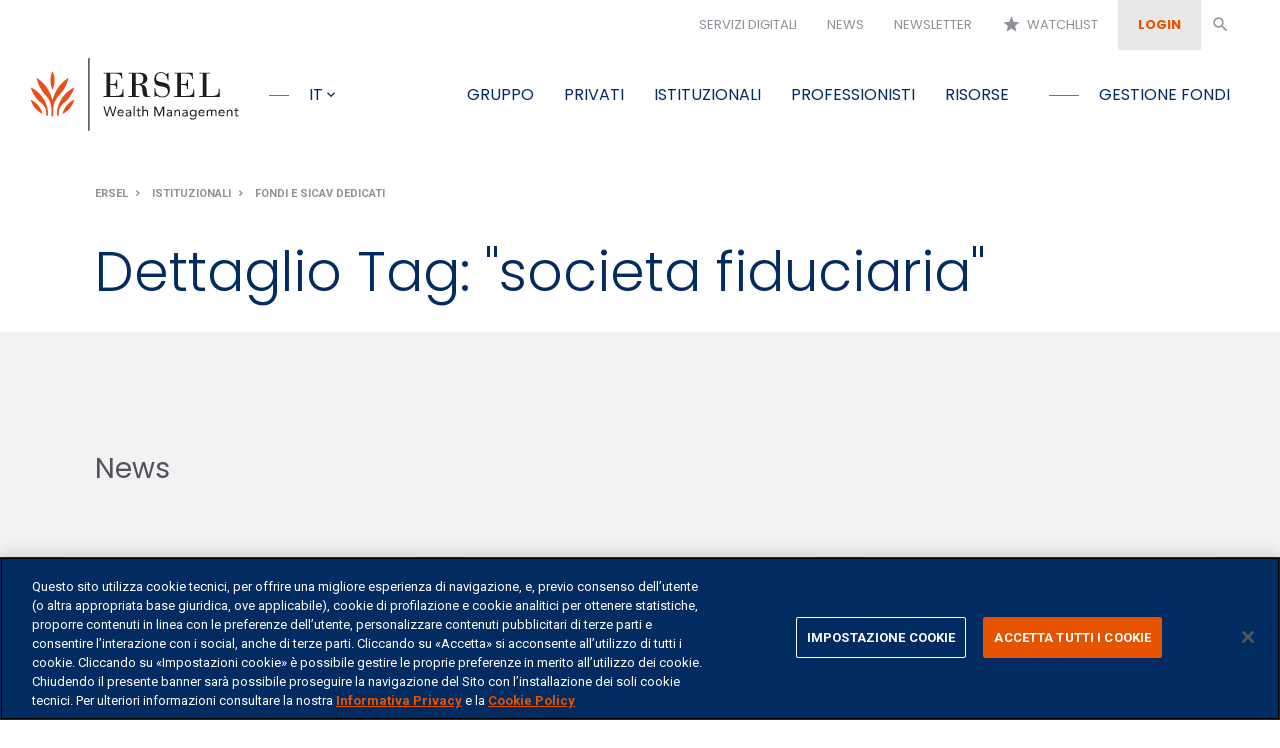

--- FILE ---
content_type: text/html;charset=UTF-8
request_url: https://www.ersel.it/tag/societa-fiduciaria
body_size: 13205
content:
<!DOCTYPE html>
<html lang="it" prefix="og: http://ogp.me/ns#">
    <head>
    
    
    
    
    
    
    
    
        <!-- Pulizia dell'url nel caso di link della newsletter -->
    

<!--script>
    (function(w,d,s,l,i){w[l]=w[l]||[];w[l].push({'gtm.start':new Date().getTime(),event:'gtm.js'});var f=d.getElementsByTagName(s)[0],j=d.createElement(s),dl=l!='dataLayer'?'&l='+l:'';j.async=true;j.src='https://www.googletagmanager.com/gtm.js?id='+i+dl;f.parentNode.insertBefore(j,f);})(window,document,'script','dataLayer','GTM-MQ52XLG');
</script-->
<!-- Global site tag (gtag.js) - Google Analytics -->
<!--script async src="https://www.googletagmanager.com/gtag/js?id=UA-408729-4"></script>
<script>
  window.dataLayer = window.dataLayer || [];
  function gtag(){dataLayer.push(arguments);}
  gtag('js', new Date());
  gtag('config', 'UA-408729-4');
</script-->

<!-- Google Tag Manager -->
<script>(function(w,d,s,l,i){w[l]=w[l]||[];w[l].push({'gtm.start':
new Date().getTime(),event:'gtm.js'});var f=d.getElementsByTagName(s)[0],
j=d.createElement(s),dl=l!='dataLayer'?'&l='+l:'';j.async=true;j.src=
'https://www.googletagmanager.com/gtm.js?id='+i+dl;f.parentNode.insertBefore(j,f);
})(window,document,'script','dataLayer','GTM-MQ52XLG');</script>
<!-- End Google Tag Manager -->


<!-- Invisible reCAPTCHA -->
<script src="https://www.google.com/recaptcha/api.js" async defer></script>

<meta http-equiv="X-UA-Compatible" content="IE=edge" />
<meta charset="utf-8">
<meta name="viewport" content="width=device-width, initial-scale=1, shrink-to-fit=no">

	<link rel="stylesheet" type="text/css" href="/.resources/Ersel/webresources/css/ekko-lightbox~2024-10-29-14-05-21-408~cache.css" media="all" />
	<link rel="stylesheet" type="text/css" href="/.resources/Ersel/webresources/css/style.min~2025-12-10-16-31-42-823~cache.css" media="all" />
	<link rel="stylesheet" type="text/css" href="/.resources/Ersel/webresources/css/all.min~2024-10-29-14-06-38-426~cache.css" media="all" />
	<link rel="stylesheet" type="text/css" href="/.resources/Ersel/webresources/css/v4-shims.min~2024-10-29-14-06-45-011~cache.css" media="all" />
	<link rel="stylesheet" type="text/css" href="/.resources/Ersel/webresources/css/jquery.simplePagination.bootstrap~2024-10-29-14-06-56-409~cache.css" media="all" />


<link rel="icon" type="image/x-icon" href="/dam/_assets/images/Icone/favicon.ico" />
<meta name="theme-color" content="#022B61">
<title>Societa-fiduciaria | Ersel</title>
<meta name="description" content="L'archivio 'societa-fiduciaria' contiene articoli, analisi, video e molto altro. Scopri di più consultando la pagina!"/>
<link rel="canonical" href="/tag/societa-fiduciaria" />

    <link rel="alternate" href="/tag/societa-fiduciaria" hreflang="it" />

<meta name="keywords" content="">

<meta property="og:title" content="Societa-fiduciaria | Ersel" />
<meta property="og:locale" content="it_IT" />
<meta property="og:url" content="/tag/societa-fiduciaria">
<meta property="og:site_name" content="Ersel" />

<!-- Eugenio qui va inserito anche un condizionale che oltre a verificare che non sia la home verifichi che non sia lapagina web tv -->
<meta property="article:publisher" content="https://www.ersel.it">
<meta property="article:published_time" content="2018-12-04T11:34:43.826+01:00">

<!-- 
Eugenio questi vanno inseriti in caso di pagina Web Tv 

<meta property="video:actor" content="Nome di chi ha registrato il video" />
<meta property="og:type" content="video.other" />
<meta property="video:release_date" content="data di rilascio”>
-->

<script type="application/ld+json">
    [
    	{
    		"@context":"http://schema.org/",
    		"@type": "WPHeader",
    		"url": "/tag/societa-fiduciaria",
    		"headline": "Societa-fiduciaria | Ersel",
    		"description": "L'archivio 'societa-fiduciaria' contiene articoli, analisi, video e molto altro. Scopri di più consultando la pagina!"
    	}
    ]
</script>

<script type="application/ld+json">
    {
      "@context": "http://schema.org",
      "@type": "Organization",
      "name": "Ersel",
      "url": "https://www.ersel.it",
      "sameAs": [
        "https://www.youtube.com/user/Ersel1936",
        "https://www.linkedin.com/company/ersel",
        "https://twitter.com/GruppoErsel",
        "https://it.wikipedia.org/wiki/Ersel",
        "https://www.instagram.com/ersel1936/"
      ]
    }
</script>

<script type="application/ld+json">
    {
     "@context": "http://schema.org/",
     "@type": "WebPage",
     "name": "Societa-fiduciaria | Ersel",
     "speakable":
     {
      "@type": "SpeakableSpecification",
      
        "xpath": [
          "/html/head/title",
          "/html/head/meta[@name='description']/@content"
        ]
      },
     "url":"/tag/societa-fiduciaria"
    }
 </script>    </head>
    <body>
        <!--noscript>
            <iframe src="https://www.googletagmanager.com/ns.html?id=GTM-MQ52XLG" height="0" width="0" style="display:none;visibility:hidden"></iframe>
        </noscript-->
        
        <!-- Google Tag Manager (noscript) -->
        <noscript><iframe src="https://www.googletagmanager.com/ns.html?id=GTM-MQ52XLG"
        height="0" width="0" style="display:none;visibility:hidden"></iframe></noscript>
        <!-- End Google Tag Manager (noscript) -->
        
        <input type="hidden" id="isEditMode" value="false">
        <div id="pageLoader" style="display:none; position: fixed; left: 0; top: 0; z-index: 2000; width: 100%; height: 100%; overflow: visible; opacity: 0.8; background: #333 url('/dam/_assets/images/Altro/spinner.svg') no-repeat center center;"></div>
<!-- Nuovo link area riservata a partire dal 13/12/2022 -->

<!-- AGGIORNAMENTO PRIVACY POLICY -->

<!-- redirect alla "home" delle pag non presenti in lingua inglese -->
<!-- redirect alla "home" delle pag non presenti in lingua italiana -->


<!-- Creazione link per cambio lingua -->
    
    <!-- AGGIORNAMENTO PRIVACY POLICY: Link informativa privacy modale PRIVACY CONTATTI -->
    
    
    <!-- PARTE NUOVA PER URL SERVIZI IN INGLESE -->
    
    
    <!-- PARTE NUOVA PER URL SERVIZI IN INGLESE -->
    


<!-- VIDEO IN EVIDENZA PER SOTTOMENU RISORSE -->

<!-- RICERCA -->
<input type="hidden" id="searchUrl" value="/ricerca">
<div role="search">
    <div id="searchWindow" class="search-window">
        <div class="search-window-content">
            <div>
                <input id="searchField" name="string" type="text" placeholder="Cerca nel sito">
            </div>      
            <input id="searchButton" type="submit" class="btn full" value="Cerca" onClick="cerca()" onkeyup="cerca()" />    
        </div>
        <a id="searchClose" class="close-search"><i class="material-icons white">close</i></a>
    </div>
</div>
<!--form action="/ricerca" role="search">
    <div id="searchWindow" class="search-window">
        <div class="search-window-content">
            <div>
                <input id="searchField" name="string" type="text" placeholder="Cerca nel sito">
            </div>      
            <input id="searchButton" type="submit" class="btn full" value="Cerca" />    
        </div>
        <a id="searchClose" class="close-search"><i class="material-icons white">close</i></a>
    </div>
</form-->

<div class="navbar-main visually-hidden" id="main-accessibility">
	<div class="accessibility_menu" id="menu-accessibility">
		<div class="accessibility_intro text-uppercase gr-blu-1 tilte">Passa a</div>
		<ul class="nav">
			<li class="nav-item linkWithFocus">
				<a class="nav-link accessibility_desktop" href="#main-menu-desktop" aria-label="Passa a menu principale">menu</a>
				<a class="nav-link accessibility_mobile" href="#menuMobileOpen" aria-label="Passa a menu principale">menu</a>
			</li>
			<li class="nav-item linkWithFocus">
				<a class="nav-link" href="https://www.ersel-spazioclienti.it/apps/pib2/03258brand0" aria-label="Passa a login">login</a>
			</li>
			<li class="nav-item linkWithFocus">
				<a class="nav-link" href="#main-content" aria-label="Passa a contenuto principale">contenuto principale</a>
			</li>
			<li class="nav-item linkWithFocus">
				<a class="nav-link" href="#footer" aria-label="Passa a pie di pagina">pi&egrave; di pagina</a>
			</li>
		</ul>
	</div>
</div>
	
<nav class="navbar navbar-top  navbar-expand-sm d-none d-xl-block" id="navbar-top">
<div class="collapse navbar-collapse">
    <ul class="nav navbar-nav ml-auto">
            <li class="nav-item active">
                <a class="nav-link" href="/servizi-digitali">Servizi digitali</a>
            </li>
            <li class="nav-item active">
                <a class="nav-link" href="/news">News</a>
            </li>
                <li class="nav-item">
                        <a class="nav-link" data-toggle="modal" href="#newsletterModal">Newsletter</a>
                </li>
            <li class="nav-item">
                <a class="nav-link" href="/watchlist"><i id="watchlistPageButton" class="material-icons">star</i>&nbsp;&nbsp;Watchlist</a>
            </li>
        <li class="nav-item">
                <a class="nav-link button" id="login" href=https://www.ersel-spazioclienti.it/apps/pib2/03258brand0><strong>Login</strong></a>
        </li>
        <li class="nav-item">
            <a class="nav-link search searchOpen" href="#"><i class="material-icons">search</i></a>
        </li>
    </ul>
</div></nav>
<div class="nav-spacer"></div>
<nav class="navbar navbar-main  navbar-expand-xl" id="navbar-main">
    <a class="navbar-brand" href="/">
        <img class="logo-dark w-auto" alt="Logo Ersel"  width="209" height="90"  src="/dam/_assets/images/Logo-Ersel/logo.svg" onerror="this.src='/dam/_assets/images/Logo-Ersel/logo.png'; this.onerror=null;">
		<img class="logo-light w-auto" alt="Logo Ersel"  width="209" height="90"  src="/dam/_assets/images/Logo-Ersel/logo-w.svg" onerror="this.src='/dam/_assets/images/Logo-Ersel/logo-w.png'; this.onerror=null;">
    </a>
    <ul class="nav navbar-nav mr-auto d-none d-xl-block">
        <li class="nav-item dropdown linkWithFocus">
            <a class="nav-link focus focus-narrow dropdown-toggle lang-selector text-uppercase" href="#" id="langSelector" data-toggle="dropdown">it</a>
            <div class="dropdown-menu">
                <a class="dropdown-item disabled" id="langSelectorITA" href="javascript:void(0);">Italiano</a>
                <a class="dropdown-item " id="langSelectorENG" href="/en">English</a>
            </div>
        </li>
    </ul>
    <ul class="nav navbar-nav ml-auto d-block d-xl-none mr-2">
        <!--<li class="nav-item">
            <a class="nav-link searchOpen" href="#"><i class="search-icon material-icons orange-important">search</i></a>
        </li>-->
        <li class="nav-item">
                <a class="nav-link lockOpen" href=https://www.ersel-spazioclienti.it/apps/pib2/03258brand0><i class="search-icon material-icons orange-important">lock</i></a>
        </li>
    </ul>
    <button id="menuMobileOpen" class="navbar-toggler" type="button">
        <i class="material-icons">menu</i>
    </button>
    <div class="collapse navbar-collapse" id="menu-main">
        <ul class="nav navbar-nav ml-auto" id="main-menu-desktop">
            <li class="nav-item dropdown active linkWithFocus">
                <a 
                    class="nav-link mega-menu-toggle" 
                    data-target="gruppoErselDropdown" 
                    href="#">Gruppo</a>
            </li>
                <li class="nav-item linkWithFocus">
                    <a class="nav-link" href="/privati">Privati</a>
                </li>
                <li class="nav-item linkWithFocus">
                    <a class="nav-link" href="/istituzionali">Istituzionali</a>
                </li>
                <li class="nav-item linkWithFocus">
                    <a class="nav-link" href="/professionisti">Professionisti</a>
                </li>
                <li class="nav-item linkWithFocus">
                    <a class="nav-link mega-menu-toggle" 
                        data-target="risorseDropdown"  
                        href="#">Risorse</a>
                </li>
            <li class="nav-item linkWithFocus">
                <a class="nav-link focus" href="/fondi">Gestione fondi</a>
            </li>
        </ul>
    </div>
</nav>

<div id="mobileMainMenu" class="mobile-main-menu d-block d-xl-none">
    <div class="container-fluid">
        <div class="row">
            <div class="col">      
                <nav class="navbar navbar-main navbar-expand-xl" id="navbar-main">
                    <a class="navbar-brand" href="/">
                        <img class="w-auto" alt="Logo Ersel"  width="209" height="90"  src="/dam/_assets/images/Logo-Ersel/logo-w.svg" onerror="this.src='/dam/_assets/images/Logo-Ersel/logo-w.png'; this.onerror=null;">
                    </a>
                    <div>
                        <a id="searchMobile" class="searchOpen navbar-searcher">
                            <i class="material-icons">search</i>
                        </a>
                        <button id="menuMobileClose" class="navbar-toggler" type="button">
                            <i class="material-icons">close</i>
                        </button>
                    </div>
                </nav>
                <ul class="mobile-nav">
                        <li class="border-0">
                            <a class="btn squared white-important d-block" href="https://www.ersel-spazioclienti.it/pib/sso/?abi=03258&brand=0">Login</a>
                        </li>
                        <li>
                            <a href="/servizi-digitali">Servizi digitali</a>
                        </li>
                    <li class="dropdown">
                        <a class="collapsed" data-toggle="collapse" href="#gruppoErselMobileDropdown">Gruppo</a>
                        <ul id="gruppoErselMobileDropdown" class="collapse multi-collapse">
                                <li>
                                    <a href="/gruppo-ersel/ersel-e-la-sua-mission">Ersel in breve</a>
                                </li>
                                <li>
                                    <a href="/gruppo-ersel/storia">Storia</a>
                                </li>
                                <li>
                                    <a href="/gruppo-ersel/societa">Società del Gruppo</a>
                                </li>
                                <li>
                                    <a href="/gruppo-ersel/numeri-del-gruppo">Numeri del gruppo</a>
                                </li>
                                <li>
                                    <a href="/gruppo-ersel/responsabilita-sociale">Le fondazioni </a>
                                </li>
                        		<li>
                        			<a href="/gruppo-ersel/sostenibilita">Sostenibilità</a>
                        		</li>
                        		
                        </ul>
                    </li>
                    <li>
                        <a href="/privati">Privati</a>
                    </li>
                    <li>
                        <a href="/istituzionali">Istituzionali</a>
                    </li>
                    <li>
                        <a href="/professionisti">Professionisti</a>
                    </li>
                        <li class="dropdown">
                            <a class="collapsed" data-toggle="collapse" href="#risorseMobileDropdown">Risorse</a>
                            <ul id="risorseMobileDropdown" class="collapse multi-collapse">
                                    <li>
                                        <a href="/risorse/web-tv">Web Tv</a>
                                    </li>
                                    <li>
                                        <a href="/risorse/podcast">Podcast</a>
                                    </li>
                                    <li>
                                        <a href="/risorse/analisi-gestori">Analisi dei gestori</a>
                                    </li>
                                    <li>
                                        <a href="/risorse/scenario-macroeconomico">Scenario macroeconomico</a>
                                    </li>
                                    <li>
                                        <a href="/risorse/documenti-mifid-2">Documenti Mifid</a>
                                    </li>
                                    <li>
                                        <a href="/risorse/documenti-policy">Documenti informativi e policy</a>
                                    </li>
                                    <li>
                                        <a href="/risorse/bilanci-statuto">Bilanci e statuto</a>
                                    </li>
                            </ul>
                        </li>
                    <li>
                        <a href="/fondi">Gestione fondi</a>
                    </li>
                        <li>
                            <a href="/news">News</a>
                        </li>  
                            <li>
                                    <a data-toggle="modal" href="#newsletterModal">Newsletter</a>
                            </li>
                        <li>
                            <a href="/watchlist">Watchlist</a>
                        </li> 
                    <li>
                        <a class="disabled" href="/">Italiano</a>
                    </li>
                    <li>
                        <a class="" href="/en">English</a>
                    </li>
                </ul>
            </div>
        </div>
    </div>
</div>

<div id="gruppoErselDropdown" class="mega-menu light-grey-bg">
    <div class="container-fluid">
        <div class="row">
            <div class="col callout d-flex align-items-center justify-content-center">
                <div class="callout-inner">
                    <div class="from"><span class="small">dal</span> 1936</div>
                    Wealth Management
                </div>
            </div>
            <div class="col inner-menu">
                <div class="row">
                        <div class="col col-12">
                            <a class="nav-link" href="/gruppo-ersel/ersel-e-la-sua-mission">Ersel in breve</a>
                        </div>
                        <div class="col col-12m">
                            <a class="nav-link" href="/gruppo-ersel/storia">Storia</a>
                        </div>
                        <div class="col col-12">
                            <a class="nav-link" href="/gruppo-ersel/societa">Società del Gruppo</a>
                        </div>
                </div>
            </div>
            <div class="col inner-menu">
                <div class="row">
                        <div class="col col-12">
                            <a class="nav-link" href="/gruppo-ersel/numeri-del-gruppo">Numeri del gruppo</a>
                        </div>
                        <div class="col col-12">
                            <a class="nav-link" href="/gruppo-ersel/responsabilita-sociale">Le fondazioni </a>
                        </div>
                    						
                        <div class="col col-12">
                            <a class="nav-link" href="/gruppo-ersel/sostenibilita">Sostenibilità</a>
                        </div>
                </div>
            </div>
        </div>
    </div>
</div>
<div id="risorseDropdown" class="mega-menu light-grey-bg">
    <div class="container-fluid">
        <div class="row">
            <div data-bgimage="https://img.youtube.com/vi/OmRYaian-5U/hqdefault.jpg" 
                class="col video video-link lazy-bgimage"><a href="/risorse/web-tv"></a></div>
            <div class="col inner-menu">
                <div class="row">
                        <div class="col col-12">
                            <a class="nav-link" href="/risorse/web-tv">Web Tv</a>
                        </div>
                        <div class="col col-12">
                            <a class="nav-link" href="/risorse/podcast">Podcast</a>
                        </div>
                        <div class="col col-12">
                            <a class="nav-link" href="/risorse/analisi-gestori">Analisi dei gestori</a>
                        </div>
                        <div class="col col-12">
                            <a class="nav-link" href="/risorse/scenario-macroeconomico">Scenario macroeconomico</a>
                        </div>
                </div>
            </div>
            <div class="col inner-menu">
                <div class="row">
                        <div class="col col-12m">
                            <a class="nav-link" href="/risorse/bilanci-statuto">Bilanci e statuto</a>
                        </div>
                        <div class="col col-12">
                            <a class="nav-link" href="/risorse/documenti-mifid-2">Documenti Mifid</a>
                        </div>
                        <div class="col col-12">
                            <a class="nav-link" href="/risorse/documenti-policy">Documenti informativi e policy</a>
                        </div>
                </div>
            </div>
        </div>
    </div>
</div>

<a class="btn circle float full d-block d-xl-none" href="#" data-target="#shareModal" data-toggle="modal"><i class="material-icons">share</i></a>

<!-- Banner Cookie Profilazione -->
<!--
<div id="bannerCookieProfilazioneReminder" class="alert alert-dismissible alert-cookie-banner show white blue-bg small-font position-fixed fixed-bottom m-0" role="cookie-banner" style="display:none">
    <p>Questo sito utilizza cookie tecnici e analitici per il corretto funzionamento del sito. Se vuoi saperne di pi&ugrave;&nbsp;<a href="/pagine-legali/cookie">clicca qui</a>&nbsp;altrimenti continua la navigazione.</p>

    <button type="button" class="close" data-dismiss="alert" aria-label="Close" onClick="closeBannerCookieProfilazione(false)">
        <i class="material-icons orange">close</i>
    </button>
</div>
<div  id="bannerCookieProfilazioneChoice" class="alert alert-dismissible alert-cookie-banner show white blue-bg small-font position-fixed fixed-bottom m-0" role="cookie-banner" style="display:none">
    <p>Questo sito <strong>utilizza cookie di profilazione</strong>, eventualmente anche di terze parti, per inviarti pubblicit&agrave; in linea con le tue preferenze. Se vuoi saperne di pi&ugrave; <a href="/pagine-legali/cookie">clicca qui</a>. Se vuoi negare il consenso chiudi il banner premendo sulla X. Cliccando sul pulsante Acconsento esprimi il consenso all&#39;utilizzo dei cookie.</p>

    <div class="row pt-1 text-center">
        <div class="col">
            <a href="/pagine-legali/cookie" class="btn white d-block d-md-inline-block">Modifica impostazioni cookie</a>&nbsp;&nbsp;&nbsp;&nbsp;
            <a onClick="acconsentiProfilazione()" class="btn full d-block d-md-inline-block">Acconsento</a>
        </div>
    </div>
    <button type="button" class="close" data-dismiss="alert" aria-label="Close" onClick="closeBannerCookieProfilazione(true)">
        <i class="material-icons orange">close</i>
    </button>
</div> -->

<!-- Login -->
<div class="modal fade" id="loginModal" tabindex="-1" role="dialog">
    <div class="modal-dialog" role="document">
        <div class="modal-content">
            <input type="hidden" id="contextPath" value="">
            <input type="hidden" id="suffissoLingua" value="">
            <div class="modal-header">
                <div class="big-title blue pt-4">Accedi a Spazio Clienti</div>
                <button type="button" class="close" data-dismiss="modal">
                    <i class="material-icons orange">close</i>
                </button>
            </div>
            <div id="loginModalError" style="display:none">
                <div class="red pt-2 px-3">Attenzione! I codici inseriti non sono corretti.</div>
            </div>
            <div class="modal-body">
                <div id="loginForm">
                    <input type="hidden" name="isPostFusione" id="isPostFusione" value="false">
                    <div class="form-group row">
                        <div class="col-sm-3">
                            <label for="loginUsername">Username</label>
                        </div>
                        <div class="col-sm-9">
                            <input type="text" name="loginUsername" class="form-control" id="id_loginUsername">
                        </div>
                    </div>
                    <div class="form-group row">
                        <div class="col-sm-3">
                            <label for="loginPassword">Password</label>
                        </div>
                        <div class="col-sm-9">
                            <input type="password" name="loginPassword" class="form-control" id="id_loginPassword">
                        </div>
                    </div>
                    <div class="row">
                        <div class="col">
                            <div class="py-2">
                                    Prendere visione dell'<a class="orange" href="/pagine-legali/privacy/informativa-per-i-clienti" target="_blank">informativa clienti</a>.
                            </div>
                        </div>
                    </div>
                    <div class="row">
                        <div class="col text-center">
                            <!--button type="submit" class="btn full">Accedi</button-->
                            <button class="btn full" onClick="submitLogin()">Accedi</button>
                        </div>
                    </div> 
                        <div class="row">
                            <div class="col">
                                <div class="small-font pt-2">
                                    <p>Username e password sono strattamente personali e riservati. <strong>In caso di smarrimento &egrave; consigliabile telefonare alla segreteria clienti al numero <a href="tel:0115520111">011.5520.111</a>.</strong></p>

<p>Se si desidera modificare la password &egrave; possibile seguire l&#39;apposita procedura descritta nella sezione Profilo Personale dell&#39;area riservata del sito.</p>

<p>&nbsp;</p>

                                </div>
                            </div>
                        </div>
                </div>
            </div>
        </div>
    </div>
</div>

<!-- Login documentale -->
<div class="modal fade" id="loginModal_Documenti" tabindex="-1" role="dialog">
    <div class="modal-dialog" role="document">
        <div class="modal-content">
            <input type="hidden" id="contextPath" value="">
            <input type="hidden" id="suffissoLingua" value="">
            <div class="modal-header">
                <div class="big-title blue pt-4">Documenti Personali</div>
                <button type="button" class="close" data-dismiss="modal">
                    <i class="material-icons orange">close</i>
                </button>
            </div>
            <div id="loginModalError_documenti" style="display:none">
                <div class="red pt-2 px-3">Attenzione! I codici inseriti non sono corretti.</div>
            </div>
            <div class="modal-body">
                <div class="row">
                    <div class="col">
                        <div class="py-2">
                                Accedendo alla sezione Documenti Personali potrà consultare i documenti relativi ai suoi conti precedenti il 01/01/2022</a>.
                        </div>
                    </div>
                </div>
                <div id="loginForm_documenti">
                    <input type="hidden" name="isPostFusione" id="isPostFusione_documenti" value="true">
                    <div class="form-group row">
                        <div class="col-sm-3">
                            <label for="loginUsername">Username</label>
                        </div>
                        <div class="col-sm-9">
                            <input type="text" name="loginUsername" class="form-control" id="id_loginUsername_documenti">
                        </div>
                    </div>
                    <div class="form-group row">
                        <div class="col-sm-3">
                            <label for="loginPassword">Password</label>
                        </div>
                        <div class="col-sm-9">
                            <input type="password" name="loginPassword" class="form-control" id="id_loginPassword_documenti">
                        </div>
                    </div>
                    <div class="row">
                        <div class="col">
                            <div class="py-2">
                                    Prendere visione dell'<a class="orange" href="/pagine-legali/privacy/informativa-per-i-clienti" target="_blank">informativa clienti</a>.
                            </div>
                        </div>
                    </div>
                    <div class="row">
                        <div class="col text-center">
                            <!--button type="submit" class="btn full">Accedi</button-->
                            <button class="btn full" onClick="submitLogin_documenti()">Accedi</button>
                        </div>
                    </div>
                </div>
            </div>
        </div>
    </div>
</div>

<!-- Fondi -->

<!-- Share modal -->
<!-- Condivido l'intera url attuale, perciò la parte precedente non dovrebbe servire -->
<div class="modal fade" id="shareModal" tabindex="-1" role="dialog">
    <div class="modal-dialog" role="document">
        <div class="modal-content">
            <div class="modal-header">
                <div class="big-title blue pt-4">Condividi</div>
                <button type="button" class="close" data-dismiss="modal">
                    <i class="material-icons orange">close</i>
                </button>
            </div>
            <div class="modal-body">
                <div class="">
                    <div class="row">
                        <!-- Sharingbutton Facebook -->
                        <div class="col-3 col-sm-none"></div>
                        <div class="col-12 col-sm-6">
                            <a class="resp-sharing-button__link w-100" href="https://facebook.com/sharer/sharer.php?u=http%3A%2F%2Fwww.ersel.it%2Ftag%2Fsocieta-fiduciaria" target="_blank" aria-label="Condividi su Facebook">
                                <div class="resp-sharing-button resp-sharing-button--facebook resp-sharing-button--large">
                                    <div aria-hidden="true" class="resp-sharing-button__icon resp-sharing-button__icon--solidcircle">
                                        <svg xmlns="http://www.w3.org/2000/svg" viewBox="0 0 24 24">
                                            <path d="M12 0C5.38 0 0 5.38 0 12s5.38 12 12 12 12-5.38 12-12S18.62 0 12 0zm3.6 11.5h-2.1v7h-3v-7h-2v-2h2V8.34c0-1.1.35-2.82 2.65-2.82h2.35v2.3h-1.4c-.25 0-.6.13-.6.66V9.5h2.34l-.24 2z"/>
                                        </svg>
                                    </div>
                                    Condividi su Facebook
                                </div>
                            </a>                    
                        </div>
                        <div class="col-3 col-sm-none"></div>
                        <!-- Sharingbutton Twitter -->
                        <div class="col-3 col-sm-none"></div>
                        <div class="col-12 col-sm-6">
                            <a class="resp-sharing-button__link w-100" href="https://twitter.com/intent/tweet/?text=Dettaglio Tag&amp;url=http://www.ersel.it/tag/societa-fiduciaria" target="_blank" aria-label="Condividi su Twitter">
                                <div class="resp-sharing-button resp-sharing-button--twitter resp-sharing-button--large">
                                    <div aria-hidden="true" class="resp-sharing-button__icon resp-sharing-button__icon--solidcircle">
                                        <!--svg xmlns="http://www.w3.org/2000/svg" viewBox="0 0 24 24">
                                            <path d="M12 0C5.38 0 0 5.38 0 12s5.38 12 12 12 12-5.38 12-12S18.62 0 12 0zm5.26 9.38v.34c0 3.48-2.64 7.5-7.48 7.5-1.48 0-2.87-.44-4.03-1.2 1.37.17 2.77-.2 3.9-1.08-1.16-.02-2.13-.78-2.46-1.83.38.1.8.07 1.17-.03-1.2-.24-2.1-1.3-2.1-2.58v-.05c.35.2.75.32 1.18.33-.7-.47-1.17-1.28-1.17-2.2 0-.47.13-.92.36-1.3C7.94 8.85 9.88 9.9 12.06 10c-.04-.2-.06-.4-.06-.6 0-1.46 1.18-2.63 2.63-2.63.76 0 1.44.3 1.92.82.6-.12 1.95-.27 1.95-.27-.35.53-.72 1.66-1.24 2.04z"/>
                                        </svg-->
                                        <!-- New Logo Twitter -->
                                        <svg fill="#DC7633" xmlns="http://www.w3.org/2000/svg" xmlns:xlink="http://www.w3.org/1999/xlink" width="200"
										  zoomAndPan="magnify" viewBox="0 0 375 374.9999" height="200" preserveAspectRatio="xMidYMid meet" version="1.0">
										  <defs>
											<path d="M 7.09375 7.09375 L 367.84375 7.09375 L 367.84375 367.84375 L 7.09375 367.84375 Z M 7.09375 7.09375 "
											  fill="#ffffff"></path>
										  </defs>
										  <g>
											<path
											  d="M 187.46875 7.09375 C 87.851562 7.09375 7.09375 87.851562 7.09375 187.46875 C 7.09375 287.085938 87.851562 367.84375 187.46875 367.84375 C 287.085938 367.84375 367.84375 287.085938 367.84375 187.46875 C 367.84375 87.851562 287.085938 7.09375 187.46875 7.09375 "
											  fill-opacity="1" fill-rule="nonzero" fill="#ffffff"></path>
										  </g>
										  <g transform="translate(85, 75)"> <svg xmlns="http://www.w3.org/2000/svg" viewBox="0 0 24 24" version="1.1"
											  height="215" width="215">
											  <path
												d="M18.244 2.25h3.308l-7.227 8.26 8.502 11.24H16.17l-5.214-6.817L4.99 21.75H1.68l7.73-8.835L1.254 2.25H8.08l4.713 6.231zm-1.161 17.52h1.833L7.084 4.126H5.117z"
												fill="#55acee"></path>
											</svg> </g>
										</svg>
                                    </div>
                                    Condividi su Twitter
                                </div>
                            </a>                   
                        </div>
                        <div class="col-3 col-sm-none"></div>
                        <!-- Sharingbutton Google+ -->
                        <!-- Sharingbutton LinkedIn -->
                        <div class="col-3 col-sm-none"></div>
                        <div class="col-12 col-sm-6">
                            <a class="resp-sharing-button__link w-100" href="https://www.linkedin.com/shareArticle?mini=true&amp;url=http://www.ersel.it/tag/societa-fiduciaria&amp;title=Dettaglio Tag&amp;summary=Dettaglio Tag&amp;source=http://www.ersel.it/tag/societa-fiduciaria" target="_blank" aria-label="Condividi su LinkedIn">
                                <div class="resp-sharing-button resp-sharing-button--linkedin resp-sharing-button--large">
                                    <div aria-hidden="true" class="resp-sharing-button__icon resp-sharing-button__icon--solidcircle">
                                        <svg version="1.1" x="0px" y="0px" width="24px" height="24px" viewBox="0 0 24 24" enable-background="new 0 0 24 24" xml:space="preserve">
                                            <path d="M12,0C5.383,0,0,5.383,0,12s5.383,12,12,12s12-5.383,12-12S18.617,0,12,0z M9.5,16.5h-2v-7h2V16.5z M8.5,7.5 c-0.553,0-1-0.448-1-1c0-0.552,0.447-1,1-1s1,0.448,1,1C9.5,7.052,9.053,7.5,8.5,7.5z M18.5,16.5h-3V13c0-0.277-0.225-0.5-0.5-0.5 c-0.276,0-0.5,0.223-0.5,0.5v3.5h-3c0,0,0.031-6.478,0-7h3v0.835c0,0,0.457-0.753,1.707-0.753c1.55,0,2.293,1.12,2.293,3.296V16.5z" />
                                        </svg>
                                    </div>
                                    Condividi su LinkedIn
                                </div>
                            </a>                  
                        </div>
                        <div class="col-12 col-sm-6 d-block d-md-none">
                            <!-- Sharingbutton WhatsApp -->
                            <a class="resp-sharing-button__link w-100" href="https://wa.me/?text=http://www.ersel.it/tag/societa-fiduciaria" target="_blank" rel="noopener" aria-label="Share on WhatsApp">
                                <div class="resp-sharing-button resp-sharing-button--whatsapp resp-sharing-button--large">
                                    <div aria-hidden="true" class="resp-sharing-button__icon resp-sharing-button__icon--solid">
                                        <svg xmlns="http://www.w3.org/2000/svg" viewBox="0 0 24 24">
                                            <path d="M20.1 3.9C17.9 1.7 15 .5 12 .5 5.8.5.7 5.6.7 11.9c0 2 .5 3.9 1.5 5.6L.6 23.4l6-1.6c1.6.9 3.5 1.3 5.4 1.3 6.3 0 11.4-5.1 11.4-11.4-.1-2.8-1.2-5.7-3.3-7.8zM12 21.4c-1.7 0-3.3-.5-4.8-1.3l-.4-.2-3.5 1 1-3.4L4 17c-1-1.5-1.4-3.2-1.4-5.1 0-5.2 4.2-9.4 9.4-9.4 2.5 0 4.9 1 6.7 2.8 1.8 1.8 2.8 4.2 2.8 6.7-.1 5.2-4.3 9.4-9.5 9.4zm5.1-7.1c-.3-.1-1.7-.9-1.9-1-.3-.1-.5-.1-.7.1-.2.3-.8 1-.9 1.1-.2.2-.3.2-.6.1s-1.2-.5-2.3-1.4c-.9-.8-1.4-1.7-1.6-2-.2-.3 0-.5.1-.6s.3-.3.4-.5c.2-.1.3-.3.4-.5.1-.2 0-.4 0-.5C10 9 9.3 7.6 9 7c-.1-.4-.4-.3-.5-.3h-.6s-.4.1-.7.3c-.3.3-1 1-1 2.4s1 2.8 1.1 3c.1.2 2 3.1 4.9 4.3.7.3 1.2.5 1.6.6.7.2 1.3.2 1.8.1.6-.1 1.7-.7 1.9-1.3.2-.7.2-1.2.2-1.3-.1-.3-.3-.4-.6-.5z"/>
                                        </svg>
                                    </div>
                                    Condividi su WhatsApp
                                </div>
                            </a>
                        </div>
                    </div>
                </div>               
            </div>
        </div>
    </div>
</div>

<!-- Newsletter modal -->

    <div class="modal fade" id="newsletterModal" tabindex="-1" role="dialog">
        <div class="modal-dialog" role="document">
            <div class="modal-content">
                <div class="modal-header">
                    <div class="big-title blue pt-4">Newsletter</div>
                    <button type="button" class="close" data-dismiss="modal">
                        <i class="material-icons orange">close</i>
                    </button>
                </div>
                        <div data-form-block-id="ef770f3a-e540-ed11-9db0-000d3a29402c"></div> <script src="https://mktdplp102cdn.azureedge.net/public/latest/js/form-loader.js?v=1.84.2007"></script> <div id="d9X_WFMuY8dxUzlqtOKbkDOVXb49dOgccv0uNG_LpwP0"></div><script src="https://mktdplp102cdn.azureedge.net/public/latest/js/ws-tracking.js?v=1.84.2007"></script><div class="d365-mkt-config" style="display:none" data-website-id="9X_WFMuY8dxUzlqtOKbkDOVXb49dOgccv0uNG_LpwP0" data-hostname="9f4acf7ad87148a08201179de68829ec.svc.dynamics.com"></div>
            </div>
        </div>
    </div>


<!-- AGGIORNAMENTO PRIVACY POLICY: Modale Privacy Contatti -->
<div class="modal fade" id="privacyContattiModal" tabindex="-1" role="dialog">
        <div class="modal-dialog" role="document">
            <div class="modal-content">
                <div class="modal-header">
                    <div class="big-title blue pt-4"></div>
                    <button type="button" class="close" data-dismiss="modal">
                        <i class="material-icons orange">close</i>
                    </button>
                </div>
                <div class="modal-body">
                    <h3>
                        <p style="text-align: center;">Prima di procedere è necessario leggere l'Informativa</p>
					</h3>
                    <form action="JavaScript:submitFormC()" id="privacyContattiForm">
                        <input type="hidden" name="operazione" id="operazioneC" value="subscribe">
                        <input type="hidden" name="nlIdPrivacyContatti" id="id_nlIdPrivacyContatti" value="3">
                        <input type="hidden" name="pcRedirectLink" id="id_pcRedirectLink" value="">
                        <div class="row">
                            <div class="col">
                                <div class="pt-2">
                                        <p>Per prendere visione dell'Informativa sul trattamento dei dati personali dei contatti fare <a href="/pagine-legali/privacy" target="_blank">clic qui.</a></p>
                                </div>
                                <div class="pt-2 pb-3">
                                    <div class="custom-control custom-checkbox">
                                        <input type="checkbox" name="nlPrivacyC" class="custom-control-input" id="id_nlPrivacyC"/>
                                        <label class="as-text privacy custom-control-label justify-content-start" for="id_nlPrivacyC" style="text-transform:none;">
                                                <p>Ho preso visione dell'informativa</p>
                                        </label>
                                    </div>
                                </div>
                            </div>
                        </div>
                        <div class="row">
                            <div class="col text-center">
                                <!--div class="d-block d-sm-inline-block pr-0 pr-sm-3">
                                    <a href="#" data-dismiss="modal" class="btn">Annulla</a>
                                </div-->
                                <div class="d-block d-sm-inline-block pt-2 pt-sm-0">
                                    <button type="submit" class="btn full">Procedi</button>
                                </div>
                            </div>
                        </div>
                    </form>
                </div>
            </div>
        </div>
    </div>		<div id="main-content"></div>


    
    <!-- CREO ELENCO ORDINATO DI TUTTE LE DATE DI CREAZIONE DEI CONTENUTI -->
    
    <!-- CREO ELENCO ORDINATO PER DATA DEI CONTENUTI DA VISUALIZZARE -->



<div id="watchlistPage" class="banner white-bg">
     <div class="container">
        <div class="row">
            <div class="col-12">
<ul class="breadcrumb d-none d-sm-block">
                    <li><a href="/">Ersel</a></li>
                <li><a href="/istituzionali">Istituzionali</a></li>
                <li><a href="/istituzionali/sicav-e-fondi-dedicati">Fondi e Sicav dedicati</a></li>
</ul>

<script type="application/ld+json">
{
    "@context": "http://schema.org",
    "@type": "BreadcrumbList",
    "itemListElement": [
                {
                    "@type": "ListItem",
                    "position": 1,
                    "item": {
                        "@id": "/",
                        "name": "Ersel"
                    }
                },
                {
                    "@type": "ListItem",
                    "position": 2,
                    "item": {
                        "@id": "/istituzionali",
                        "name": "Istituzionali"
                    }
                },
                {
                    "@type": "ListItem",
                    "position": 3,
                    "item": {
                        "@id": "/istituzionali/sicav-e-fondi-dedicati",
                        "name": "Fondi e Sicav dedicati"
                    }
                }
    ]
}
</script>                <h1 class="big-title pt-3 pt-sm-0">
                    Dettaglio Tag: "societa fiduciaria"
                </h1>
            </div>
        </div>
    </div>
</div>
<div class="light-grey-bg py-lg-5">
    <div class="container">
                
            <!-- FONDI -->
            
            <!-- WEBTV -->
            
            <!-- RISORSE/OUTLOOK -->
            
            <!-- NEWS -->
                <div id="titleNews" class="row pt-4 watchlistClass">
                    <div class="col">
                        <hi class="title px-1 px-sm-3">News</hi>
                    </div>
                </div>
                <div id="rowNews" class="row watchlistClass">
                                        
                                <div id="fbed3348-6b55-4d43-9d4f-749a8120f0b7" class="col-12 col-lg-4 d-flex align-items-stretch elevate mt-5">
                                    <div class="card w-link mb-3">
                                        <h2 class="category pb-3 pb-sm-3">Articolo</h2>
                                        <h1 class="title">Eredi senza eredità: all'estero si può, in Italia?</h1>
                                        <div class="meta pb-2">16-set-2021</div>
                                        <p><p>Daniel Craig, Warren Buffet, Bill Gates: sono le molte celebrit&agrave; dell&#39;avviso di lasciare poco o nulla in eredit&agrave; ai figli. Ma &egrave; davvero possibile? We Wealth ha fatto il punto con Davide Davico, General Counsel del Gruppo Ersel.</p>
</p>
                                    </div>
                                    <a class="card-w-link-element" href="/articolo/eredi-senza-eredita--all-estero-si-puo--in-italia"></a>
                                </div>
                                        
                                <div id="d39db4f2-c2d9-406a-869b-af004f822c87" class="col-12 col-lg-4 d-flex align-items-stretch elevate mt-5">
                                    <div class="card w-link mb-3">
                                        <h2 class="category pb-3 pb-sm-3">Articolo</h2>
                                        <h1 class="title">Il gruppo Ersel è al fianco delle famiglie per tutelare e tramandare il patrimonio</h1>
                                        <div class="meta pb-2">11-mag-2021</div>
                                        <p><p>Tutelare i patrimoni e le aziende a conduzione familiare, soprattutto in occasione di passaggi generazionali, e preservarne l&#39;unit&agrave; facendo conciliare esigenze personali e di portafoglio di tutti i componenti della parentela. Ne parla Davide Davico,&nbsp;General Counsel del Gruppo Ersel e Direttore di Simon Fiduciaria.</p>
</p>
                                    </div>
                                    <a class="card-w-link-element" href="/articolo/il-gruppo-ersel-e-al-fianco-delle-famiglie-per-tutelare-e-tramandare-il-patrimonio"></a>
                                </div>
                                        
                                <div id="15279cf5-be20-43fd-902e-2223550e87a4" class="col-12 col-lg-4 d-flex align-items-stretch elevate mt-5">
                                    <div class="card w-link mb-3">
                                        <h2 class="category pb-3 pb-sm-3">Articolo</h2>
                                        <h1 class="title">Family constitution: un codice per imprenditori e famiglia</h1>
                                        <div class="meta pb-2">28-apr-2021</div>
                                        <p><p>We Wealth ha fatto il punto con Davide Davico, General Counsel del Gruppo Ersel, circa le family constitution, fenomeno gi&agrave; in atto negli Stati Uniti da qualche anno e che ora sta iniziando a diffondersi anche in Italia.</p>
</p>
                                    </div>
                                    <a class="card-w-link-element" href="/articolo/family-constitution--un-codice-per-imprenditori-e-famiglia"></a>
                                </div>
                                        
                                <div id="6d9d6268-8b97-4542-8c59-f532414914c9" class="col-12 col-lg-4 d-flex align-items-stretch elevate mt-5">
                                    <div class="card w-link mb-3">
                                        <h2 class="category pb-3 pb-sm-3">Premio</h2>
                                        <h1 class="title">Migliore società fiduciaria ai Private Banking Awards</h1>
                                        <div class="meta pb-2">2018</div>
                                        <p><p>Simon Fiduciaria &egrave; stata premiata come miglior societ&agrave; fiduciaria nella terza edizione dei Private Banking Awards, assegnato dalla rivista Forbes, per aver creato, insieme a Nomen e Fidersel, il primo polo fiduciario privato in grado di offrire una piattaforma di servizi professionali di altissimo livello per le aziende e le famiglie.</p>
</p>
                                    </div>
                                    <a class="card-w-link-element" href="/articolo/migliore-societa-fiduciaria-ai-private-banking-awards"></a>
                                </div>
                </div>
            
            <!-- SERVIZI -->
    </div>
</div>

<script type="application/ld+json">
    {
    	"@context":"http://schema.org/",
    	"@type":"Article",
    	"mainEntityOfPage":{
    		"@type":"WebPage",
    		"@id":"http://www.ersel.it/tag/societa-fiduciaria/tag/societa-fiduciaria"
    	},
    	"url":"http://www.ersel.it/tag/societa-fiduciaria/tag/societa-fiduciaria",
    	"headline":"societa-fiduciaria",
    	"datePublished":"2019-01-25T14:45:10.779+01:00",
    	"dateModified":"2021-12-14T14:14:22.906+01:00",
    	"publisher":{
    		"@type":"Organization",
    		"@id":"https://www.ersel.it",
    		"name":"Ersel",
    		"logo":{
    			"@type":"ImageObject",
    			"url":"http://www.ersel.it/tag/societa-fiduciaria/dam/_assets/images/Logo-Ersel/logo.png",
    			"width":"209",
    			"height":"90"
    		}
    	}
	}
</script>

<div class="footer-blue-dark-bg py-3 footer pre-footer" id="footer">
    <div class="container-fluid">
        <ul>
                        <li>
                            <a href="/pagine-legali/termini-e-condizioni" class="focus" >
                                Termini e condizioni
                            </a>
                        </li>
                        <li>
                            <a href="/pagine-legali/privacy" class="focus" >
                                Privacy
                            </a>
                        </li>
                        <li>
                            <a href="/pagine-legali/cookie" class="focus" >
                                Cookie
                            </a>
                        </li>
                        <li>
                            <a href="/pagine-legali/whistleblowing" class="focus" >
                                Whistleblowing
                            </a>
                        </li>
                        <li>
                            <a href="/pagine-legali/arbitro-ACF" class="focus" >
                                Arbitro ACF
                            </a>
                        </li>
                        <li>
                            <a href="/pagine-legali/reclami" class="focus" >
                                Reclami
                            </a>
                        </li>
                        <li>
                            <a href="/pagine-legali/Trasparenza-bancaria" class="focus" >
                                Trasparenza
                            </a>
                        </li>
                        <li>
                            <a href="/pagine-legali/sicurezza" class="focus" >
                                Sicurezza
                            </a>
                        </li>
                        <li>
                            <a href="/pagine-legali/PSD2" class="focus" >
                                PSD2
                            </a>
                        </li>
                        <li>
                            <a href="/pagine-legali/Dichiarazione-di-accessibilita" class="focus" >
                                Accessibilità
                            </a>
                        </li>
        </ul>          
    </div>
</div>
<div class="footer-blue-light-bg py-3 footer main-footer">
    <div class="container-fluid d-none d-xl-flex">
        <div class="row no-gutters w-100">
            <div class="col">
                <ul class="text-right">
                        <li>
                            <a href="/sedi" class="focus">
                                Sedi
                            </a>
                        </li>
                        <li>
                            <a href="/contatti" class="focus">
                                Contatti
                            </a>
                        </li>
                    <li>
                        <a href="/contatti-media" class="focus">
                            Contatti per i media
                        </a>
                    </li>
                </ul>
            </div>
            <div class="col-1">
                <ul class="text-center">
                    <li>
                        <a href="/">
                            <img class="lazyload"  width="31" height="32"  data-src="/dam/_assets/images/Logo-Ersel/logo-g.png" alt="Ersel">
                        </a>
                    </li>
                </ul>
            </div>
            <div class="col">
                <ul class="text-left">
                    <li>
                        <a href="/faq" class="focus">
                            Faq
                        </a>
                    </li>
                    <li>
                        <a href="/lavora-con-noi" class="focus">
                            Lavora con noi
                        </a>
                    </li>
                    <li class="focus">
                        <a href="http://www.youtube.com/user/Ersel1936" target="_blank" style="margin-right: 12px;" aria-label="Vai a YouTube"><i class="fa fa-youtube white as-title" aria-hidden="true"></i></a>
                        <a href="https://twitter.com/GruppoErsel" target="_blank" style="margin-left: 12px; margin-right: 12px;" aria-label="Vai a Twitter"><i class="fa-brands fa-x-twitter white as-title" aria-hidden="true"></i></a>
                        <a href="http://www.linkedin.com/company/ersel" target="_blank" style="margin-left: 12px; margin-right: 12px;" aria-label="Vai a LinkedIn"><i class="fa fa-linkedin white as-title" aria-hidden="true"></i></a>
                        <a href="https://www.instagram.com/ersel1936" target="_blank" style="margin-left: 12px; margin-right: 12px;" aria-label="Vai a Instagram"><i class="fa fa-instagram white as-title" aria-hidden="true"></i></a>
                        <a href="https://open.spotify.com/show/78H6dtLndQARY7Q1LiMI9V?si=DS20RWvRQ_eBxpxJXiC5pw&amp;dl_branch=1" target="_blank" style="margin-left: 12px" aria-label="Vai a Spotify"><i class="fa fa-spotify white as-title" aria-hidden="true"></i></a>
                    </li>
                </ul>
            </div>
        </div>
    </div>
    <div class="container-fluid d-block d-xl-none">
        <a href="">
            <img class="mobile-footer-logo lazyload"  width="31" height="32"  data-src="/dam/_assets/images/Logo-Ersel/logo-g.png" alt="Ersel">
        </a>
        <ul>
                <li>
                    <a href="/sedi" class="focus">
                        Sedi
                    </a>
                </li>
            <li>
                <a href="/contatti" class="focus">
                    Contatti
                </a>
            </li>
            <li>
                <a href="/contatti-media" class="focus">
                   Contatti per i media
                </a>
            </li>
            <li>
                <a href="/faq" class="focus">
                    Faq
                </a>
            </li>
            <li>
                <a href="/lavora-con-noi" class="focus">
                    Lavora con noi
                </a>
            </li>
            <li class="focus">
                <a href="http://www.youtube.com/user/Ersel1936" style="margin-right: 12px;" aria-label="Vai a Youtube">
                    <i class="fa fa-youtube white as-title" aria-hidden="true"></i>
                </a>
                <a href="https://twitter.com/GruppoErsel" style="margin-left: 12px; margin-right: 12px;" aria-label="Vai a Twitter">
                    <i class="fa-brands fa-x-twitter white as-title" aria-hidden="true"></i>
                </a>
                <a href="http://www.linkedin.com/company/ersel" style="margin-left: 12px; margin-right: 12px;" aria-label="Vai a LinkedIn">
                    <i class="fa fa-linkedin white as-title" aria-hidden="true"></i>
                </a>
                <a href="https://www.instagram.com/ersel1936" style="margin-left: 12px; margin-right: 12px;" aria-label="Vai a Instagram">
                    <i class="fa fa-instagram white as-title" aria-hidden="true"></i>
                </a>
                <a href="https://open.spotify.com/show/78H6dtLndQARY7Q1LiMI9V?si=DS20RWvRQ_eBxpxJXiC5pw&amp;dl_branch=1" style="margin-left: 12px; margin-right: 12px;" aria-label="Vai a Spotify">
                    <i class="fa fa-spotify white as-title" aria-hidden="true"></i>
                </a>
            </li>
        </ul>          
    </div>
</div>


<div class="footer-blue-light-bg pb-1 pt-0 footer footer-copy">
    <div class="container">
        <div class="row">
            <div class="col text-center small-font">
                &copy; <script>document.write(new Date().getFullYear())</script> Ersel Banca Privata - P.Iva 11894590154
						<a href="/dam/Pdf/ERSEL_SIM_SPA_GO_certificato_EGEA_Rev_20210608.pdf" class="syz-file-link" data-extension="pdf" target="_blank">
						    <img id="egea" class="lazyload"  width="50" height="50"  data-src="/dam/_assets/images/Icone/EGEAIcon.png"/>
						</a>
            </div>
        </div>
    </div>
</div>

    <script type="application/javascript" src="/.resources/Ersel/webresources/js/jquery.min~2024-10-29-14-37-46-762~cache.js"></script>
    <script type="application/javascript" src="/.resources/Ersel/webresources/js/jquery.touchSwipe.min~2024-10-29-14-37-56-899~cache.js"></script>
    <script type="application/javascript" src="/.resources/Ersel/webresources/js/jquery.validate.min~2024-10-29-14-38-06-384~cache.js"></script>
    <script type="application/javascript" src="/.resources/Ersel/webresources/js/popper.min~2024-10-29-14-38-27-917~cache.js"></script>
    <script type="application/javascript" src="/.resources/Ersel/webresources/js/bootstrap.min~2024-10-29-14-34-43-316~cache.js"></script>
    <script type="application/javascript" src="/.resources/Ersel/webresources/js/bootstrap-select.min~2024-10-29-14-33-10-874~cache.js"></script>
    <script type="application/javascript" src="/.resources/Ersel/webresources/js/bootstrap-datepicker.min~2024-10-29-14-51-30-885~cache.js"></script>
    <script type="application/javascript" src="/.resources/Ersel/webresources/js/bootstrap-datepicker.it~2024-10-29-14-19-37-857~cache.js"></script>
    <script type="application/javascript" src="/.resources/Ersel/webresources/js/moment.min~2024-10-29-14-38-21-639~cache.js"></script>
    <script type="application/javascript" src="/.resources/Ersel/webresources/js/jquery.tablesorter.min~2024-10-29-14-37-46-819~cache.js"></script>
    <script type="application/javascript" src="/.resources/Ersel/webresources/js/highstock~2024-10-29-14-37-22-192~cache.js"></script>
    <script type="application/javascript" src="/.resources/Ersel/webresources/js/ekko-lightbox.min~2024-10-29-14-35-40-290~cache.js"></script>
    <script type="application/javascript" src="/.resources/Ersel/webresources/js/shepherd.min~2024-10-29-14-39-02-616~cache.js"></script>
    <script type="application/javascript" src="/.resources/Ersel/webresources/js/menu.min~2024-10-29-14-38-17-999~cache.js"></script>
    <script type="application/javascript" src="/.resources/Ersel/webresources/js/tabs.min~2024-10-29-14-39-17-223~cache.js"></script>
    <script type="application/javascript" src="/.resources/Ersel/webresources/js/tables.min~2024-10-29-14-39-10-010~cache.js"></script>
    <script type="application/javascript" src="/.resources/Ersel/webresources/js/forms.min~2024-10-29-14-37-12-081~cache.js"></script>
    <script type="application/javascript" src="/.resources/Ersel/webresources/js/browser-detect-library.min~2024-10-29-14-46-38-365~cache.js"></script>
    <script type="application/javascript" src="/.resources/Ersel/webresources/js/platform.min~2024-10-29-14-46-45-986~cache.js"></script>
    <script type="application/javascript" src="/.resources/Ersel/webresources/js/graphs~2024-10-29-14-40-14-353~cache.js"></script>
    <script type="application/javascript" src="/.resources/Ersel/webresources/js/dati-grafici~2024-10-29-14-40-02-744~cache.js"></script>
    <script type="application/javascript" src="/.resources/Ersel/webresources/js/elements.min~2025-01-22-22-40-22-376~cache.js"></script>
    <script type="application/javascript" src="/.resources/Ersel/webresources/js/js.cookie.min~2024-10-29-14-40-32-770~cache.js"></script>
    <script type="application/javascript" src="/.resources/Ersel/webresources/js/script.min~2024-10-29-14-38-52-863~cache.js"></script>
    <script type="application/javascript" src="/.resources/Ersel/webresources/js/js.watchlist.min~2024-10-29-14-40-37-665~cache.js"></script>
    <script type="application/javascript" src="/.resources/Ersel/webresources/js/js.fondi.min~2025-05-15-12-32-22-493~cache.js"></script>
    <script type="application/javascript" src="/.resources/Ersel/webresources/js/js.docFondi.min~2024-10-29-14-41-07-875~cache.js"></script>
    <script type="application/javascript" src="/.resources/Ersel/webresources/js/js.webtv.min~2024-10-29-14-41-19-665~cache.js"></script>
    <script type="application/javascript" src="/.resources/Ersel/webresources/js/js.ricerca.min~2024-10-29-14-40-59-986~cache.js"></script>
    <script type="application/javascript" src="/.resources/Ersel/webresources/js/js.export.min~2024-10-29-14-41-28-899~cache.js"></script>
    <script type="application/javascript" src="/.resources/Ersel/webresources/js/js.profilazione.min~2024-10-29-14-41-44-787~cache.js"></script>
    <script type="application/javascript" src="/.resources/Ersel/webresources/js/js.prospect.min~2024-10-29-14-42-05-821~cache.js"></script>
    <script type="application/javascript" src="/.resources/Ersel/webresources/js/js.newsletter.min~2024-10-29-14-42-07-036~cache.js"></script>
    <script type="application/javascript" src="/.resources/Ersel/webresources/js/privacyContatti~2024-10-29-14-47-03-421~cache.js"></script>
    <script type="application/javascript" src="/.resources/Ersel/webresources/js/jquery.simplePagination~2024-10-29-14-47-22-346~cache.js"></script>
    <script type="application/javascript" src="/.resources/Ersel/webresources/js/newsPagination~2025-06-12-10-35-41-447~cache.js"></script>
    <script type="application/javascript" src="/.resources/Ersel/webresources/js/lazysizes.min~2024-10-29-14-47-49-280~cache.js"></script>
    <script type="application/javascript" src="/.resources/Ersel/webresources/js/lazyloadingBgImage~2025-01-24-11-42-32-102~cache.js"></script>
    <script type="application/javascript" src="/.resources/Ersel/webresources/js/tour~2024-10-29-14-46-31-511~cache.js"></script>
    <script type="application/javascript" src="/.resources/Ersel/webresources/js/js.private.min~2024-10-29-14-42-19-848~cache.js"></script>
    <script type="application/javascript" src="/.resources/Ersel/webresources/js/js.login.min~2024-10-29-14-42-35-914~cache.js"></script>
    <script type="application/javascript" src="/.resources/Ersel/webresources/js/js.aggregati.min~2024-10-29-14-43-52-973~cache.js"></script>
    <script type="application/javascript" src="/.resources/Ersel/webresources/js/js.conti.min~2024-10-29-14-44-01-034~cache.js"></script>
    <script type="application/javascript" src="/.resources/Ersel/webresources/js/js.documenti.min~2024-10-29-14-46-03-286~cache.js"></script>
    <script type="application/javascript" src="/.resources/Ersel/webresources/js/js.avvisi.min~2024-10-29-14-46-10-721~cache.js"></script>
    <script type="application/javascript" src="/.resources/Ersel/webresources/js/js.profiloPersonale.min~2024-10-29-14-46-18-236~cache.js"></script>
    <script type="application/javascript" src="/.resources/Ersel/webresources/js/js.energy-saver~2024-10-29-14-46-54-121~cache.js"></script>


<script>
	(function () {
		var s = document.createElement("script"),
		e = !document.body ? document.querySelector("head") : document.body;
		s.src = "https://eu.acsbapp.com/apps/app/dist/js/app.js";
		s.async = true;
		s.onload = function () {
			acsbJS.init({
				statementLink: "",
				footerHtml: '<a href="https://www.accessiway.com/it/home/" target="_blank">AccessiWay. The Web Accessibility Solution</a>',
				hideMobile: false,
				hideTrigger: false,
				language: "it",
				position: "left",
				leadColor: "#e65300",
				triggerColor: "#e65300",
				triggerRadius: "50%",
				triggerPositionX: "left",
				triggerPositionY: "bottom",
				triggerIcon: "people",
				triggerSize: "medium",
				triggerOffsetX: 15,
				triggerOffsetY: 80,
				mobile: {
					triggerSize: "medium",
					triggerPositionX: "left",
					triggerPositionY: "bottom",
					triggerOffsetX: 5,
					triggerOffsetY: 80,
					triggerRadius: "50%",
				},
			});
		};
		e.appendChild(s);
	})();
	//console.log('test-accessiway');
</script><div class="energy-saver" id="energy-saver" style="">
    <div class="energy-saver-content" style="">
		        <img class="energy-saver-logo lazyload h-auto"  width="285" height="295"  data-src="/dam/_assets/images/Energy-saver/ERSEL_Simbolo_ARANCIONE.png" style="width: 50px;">
            <br>
            <h2 class="energy-saver-label" style="">RISPARMIO ENERGETICO ATTIVO</h2>
            <p>Questa schermata consente al tuo monitor di consumare meno energia quando il computer resta inattivo.
                <br><br>Clicca in qualsiasi parte dello schermo per riprendere la navigazione.</p>
            <br>
        <div class="energy-saver-ico">
    </body>
</html>

--- FILE ---
content_type: text/html; charset=utf-8
request_url: https://9f4acf7ad87148a08201179de68829ec.svc.dynamics.com/t/c/9X_WFMuY8dxUzlqtOKbkDOVXb49dOgccv0uNG_LpwP0/lsjuiEF4LlafhaKAxJ_fiZIpp1CFldDQhhdWy8DR/IoZzNx3M?trackwebsitevisited=true&ad=https%3A%2F%2Fwww.ersel.it%2Ftag%2Fsocieta-fiduciaria&rf=&id=9194153997&formPageIds=ef770f3a-e540-ed11-9db0-000d3a29402c
body_size: 9878
content:
<html><head> <script type="text/javascript"> function receiveMessage(event) { if (event.data.msg === "getCid") { handleGetCorrelationIdMessage(event); } if (event.data.msg == "renewCid") { handleRenewCorrelationIdMessage(event); } } function handleGetCorrelationIdMessage(event) { var req = event.data; if (!isAllowedDomain(event.origin)) { event.source.postMessage({ msg: 'noaccess', token: req.token }, event.origin); return; } var correlationId = '_sjJ7-CzAMdz23rj6F1yw0PmU2VEFLqnVKZprhfs1i8'; var resp = { msg: 'cid', data: correlationId, token: req.token, captureForms: [], forms: {"ef770f3a-e540-ed11-9db0-000d3a29402c":{"Form":{"FormRendering":"\u003cmeta type=\u0022xrm/designer/setting\u0022 name=\u0022layout-editable\u0022 value=\u0022marketing-designer-layout-editable\u0022\u003e\n\u003cmeta type=\u0022xrm/designer/setting\u0022 name=\u0022layout-max-width\u0022 value=\u0022555px\u0022 datatype=\u0022text\u0022 label=\u0022Layout max width\u0022\u003e\u003cform data-container=\u0022true\u0022 style=\u0022null\u0022\u003e\n    \u003cstyle\u003e\n        form div.lp-form-field {\n            \n                word-wrap: break-word; word-break: break-word;\n        }\n\n        form div.lp-radioButtonsContainer {\n            width: 50%;\n        }\n\n        form span.lp-radioButton input {\n            width: 16px;\n            height: auto;\n            margin-right: 8px;\n            border-radius: 50%;\n            float: right;\n        }\n\n        form div.marketing-field input[type=\u0022checkbox\u0022],\n        form div.marketing-subscription-list input {\n            width: 1rem;\n            height: 1rem;\n            margin-right:  16px;\n            border-radius: 5px;\n            display: flex;\n            align-item: center;\n            appearance: none;\n            border: 1px solid #e65300;\n            vertical-align: bottom;\n        }\n        form div.marketing-subscription-list input:checked,\n        form div.marketing-subscription-list input[checked=\u0022true\u0022] {\n            width: 1rem;\n            height: 1rem;\n            margin-right:  16px;\n            appearance: none;\n            display: flex;\n            align-item: center;\n            border-radius: 5px;\n            background-color: #e65300;\n            border-color: #e65300;\n            background-repeat: no-repeat; \n            accent-color: #e65300 !important;\n            background-image: linear-gradient(\n                -45deg,\n                transparent 65%,\n                #e65300 65.99%\n            ),\n            linear-gradient(45deg, transparent 75%, #e65300 75.99%),\n            linear-gradient(-45deg, #e65300 40%, transparent 40.99%),\n            linear-gradient(\n                45deg,\n                #e65300 30%,\n                #FFFFFF 30.99%,\n                #FFFFFF 40%,\n                transparent 40.99%\n            ),\n            linear-gradient(-45deg, #FFFFFF 50%, #e65300 50.99%);\n            vertical-align: bottom;\n        }\n\n        form span.lp-checkboxListItem,\n        form span.lp-radioButton {\n            /* This rule is needed to style all radio button fields. For product constraints each option is defined as input and label wrapped into a span*/\n            display: block;\n            margin: 2px;\n        }\n\n        a \n        {\n         text-decoration: none;\n         color: #333; \n        }\n\n\n        /*form button[type=\u0022submit\u0022],\n          form div[data-editorblocktype=\u0022SubmitButtonBlock\u0022]  button {\n            font-size:18px;\n            border-radius: 3px;\n            height: 40px;\n            overflow: hidden;\n            text-overflow: ellipsis;\n            vertical-align: bottom;\n            color: white;\n            background-color: #FFFFFF; \n            border: 1px solid #FFFFFF;\n            width: 100%;\n            padding: 0;\n          }*/\n\n        form *[data-layout=\u0022true\u0022] {\n            margin: 0 auto;\n            max-width:\n                /* @layout-max-width */ 555px /* @layout-max-width */\n            ;\n        }\n\n        @media only screen and (max-width: 768px) {\n            .columnContainer {\n                width: 100% !important;\n            }\n        }\n    \u003c/style\u003e\n    \u003cdiv data-layout=\u0022true\u0022 tabindex=\u00220\u0022\u003e\n        \u003cdiv data-section=\u0022true\u0022 style=\u0022padding: 10px;\u0022 class=\u0022\u0022\u003e\n            \u003cdiv style=\u0022display: flex;\n            width: 100%;\n        ;flex-wrap: wrap;\u0022 class=\u0022containerWrapper\u0022\u003e\n                \u003cdiv style=\u0022clear:both;\u0022\u003e\u003c/div\u003e\n                \u003cdiv data-container=\u0022true\u0022 class=\u0022columnContainer\u0022 data-container-width=\u0022100\u0022 style=\u0022display: block; min-height: 70px; min-width: 20px; width: calc(100% - 0px); box-sizing: border-box; flex-direction: column; padding: 10px; float: left;   word-wrap: break-word; word-break: break-word;  word-wrap: break-word; word-break: break-word;\u0022\u003e\n                    \u003cdiv data-editorblocktype=\u0022Divider\u0022 style=\u0022margin: 5px 0px;\u0022\u003e\u003cdiv align=\u0022center\u0022 class=\u0022dividerWrapper\u0022 style=\u0022padding-top: 5px; padding-bottom: 5px;\u0022\u003e\n\u003ctable role=\u0022presentation\u0022 style=\u0022padding: 0px; margin: 0px; width: 100%\u0022\u003e\n \u003ctbody\u003e\n  \u003ctr style=\u0022padding: 0px;\u0022\u003e\n   \u003ctd style=\u0022margin: 0px; padding: 0px; vertical-align: top; border-bottom: 3px solid rgb(255, 255, 255);\u0022\u003e\n   \u003cp style=\u0022margin: 0px; padding: 0px; line-height: 0px; width: 100%;\u0022\u003e\u003cspan\u003e\u003c!--[if gte mso 9]\u003e\u003cbr/\u003e\u003c![endif]--\u003e\u0026nbsp;\u003c/span\u003e\u003c/p\u003e\n   \u003c/td\u003e\n  \u003c/tr\u003e\n \u003c/tbody\u003e\n\u003c/table\u003e\n\u003c/div\u003e\n\n\n\u003c/div\u003e\u003cdiv data-editorblocktype=\u0022Field-checkbox\u0022 class=\u0022\u0022 hidden=\u0022hidden\u0022 style=\u0022\u0022\u003e\n                        \u003cdiv class=\u0022marketing-field\u0022\u003e\n                            \u003cdiv class=\u0022lp-form-field\u0022 data-required-field=\u0022false\u0022\u003e\u003cinput class=\u0022lp-form-fieldInput\u0022 id=\u0022bddafd65-310b-4d51-91b4-d251a5002add\u0022 name=\u0022bddafd65-310b-4d51-91b4-d251a5002add\u0022 placeholder=\u0022\u0022 title=\u0022\u0022 type=\u0022checkbox\u0022\u003e\u003c/div\u003e\n                        \u003c/div\u003e\n\n\n\n\n\n                \u003c/div\u003e\n                \u003cdiv data-editorblocktype=\u0022Text\u0022\u003e\u003cp\u003e\u003cspan style=\u0022font-family:Open Sans,sans-serif;\u0022\u003e\u003cspan style=\u0022color:#51515f;\u0022\u003e\u003cspan style=\u0022font-size:16px;\u0022\u003e\u003cspan style=\u0022text-align: center;\u0022\u003e\u003cspan style=\u0022text-align: center;\u0022\u003e\u003cstrong\u003e\u003cspan style=\u0022background-color:#ffffff;\u0022\u003eTutto su Ersel\u003c/span\u003e\u003c/strong\u003e\u003cspan style=\u0022background-color:#ffffff;\u0022\u003e è la newsletter per essere sempre aggiornati su tutte le novità di Ersel: l\u0027outlook per fare il punto sui mercati, le video \u003c/span\u003e\u003c/span\u003e\u003c/span\u003e\u003c/span\u003e\u003c/span\u003e\u003c/span\u003e\u003cspan style=\u0022font-family:Open Sans,sans-serif;\u0022\u003e\u003cspan style=\u0022color:#51515f;\u0022\u003e\u003cspan style=\u0022font-size:16px;\u0022\u003e\u003cspan style=\u0022text-align: center;\u0022\u003e\u003cspan style=\u0022text-align: center;\u0022\u003e\u003cspan style=\u0022background-color:#ffffff;\u0022\u003einterviste ai gestori dei fondi e delle gestioni patrimoniali, gli eventi, le spons\u003c/span\u003eorizzazioni, e gli articoli della rassegna stampa.\u003c/span\u003e\u003c/span\u003e\u003c/span\u003e\u003c/span\u003e\u003c/span\u003e\u003c/p\u003e\n\n\n\n\n\n\n\u003c/div\u003e\n                \u003c/div\u003e\n                \u003cdiv style=\u0022clear:both;\u0022\u003e\u003c/div\u003e\n            \u003c/div\u003e\n        \u003c/div\u003e\n        \u003cdiv data-section=\u0022true\u0022 style=\u0022padding: 10px;\u0022 class=\u0022emptyContainer\u0022\u003e\n            \u003cdiv style=\u0022\n            display: flex;\n            width: 100%;\n        ;flex-wrap: wrap;\u0022 class=\u0022containerWrapper\u0022\u003e\n                \u003cdiv style=\u0022clear:both;\u0022\u003e​​​​​​​\u003c/div\u003e\n                \u003cdiv data-container=\u0022true\u0022 class=\u0022columnContainer\u0022 data-container-width=\u0022100\u0022 style=\u0022display: block; min-height: 70px; min-width: 20px; width: calc(100% - 0px); box-sizing: border-box; flex-direction: column; padding: 10px; float: left;   word-wrap: break-word; word-break: break-word;  word-wrap: break-word; word-break: break-word;\u0022\u003e\n                    \u003cdiv data-editorblocktype=\u0022Field-text\u0022 style=\u0022padding: 0px; margin-right: 0px; margin-left: 0px; margin-bottom: 0px;\u0022\u003e\n                        \u003cdiv class=\u0022marketing-field\u0022\u003e\n\u003cdiv class=\u0022lp-form-field\u0022 data-required-field=\u0022true\u0022 style=\u0022overflow:auto\u0022\u003e\u003cspan style=\u0022color:#8d9299;\u0022\u003e\u003clabel class=\u0022lp-ellipsis\u0022 for=\u00223f746946-34b4-442c-a677-e232cdd2bc40\u0022 style=\u0022float: left; width: 38%; border: medium none; \u0022 title=\u0022\u0022\u003eNOME\u003cspan class=\u0022lp-required\u0022\u003e*\u003c/span\u003e\u003c/label\u003e\u003c/span\u003e\u003cinput aria-required=\u0022true\u0022 class=\u0022lp-form-fieldInput\u0022 id=\u00223f746946-34b4-442c-a677-e232cdd2bc40\u0022 name=\u00223f746946-34b4-442c-a677-e232cdd2bc40\u0022 pattern=\u0022.*\\S+.*\u0022 placeholder=\u0022\u0022 required=\u0022required\u0022 style=\u0022float:right; width:60%; box-sizing: border-box; border-style: solid; border-color: transparent transparent #8d9299 transparent; \u0022 title=\u0022\u0022 type=\u0022text\u0022\u003e\u003c/div\u003e\n\u003c/div\u003e\n\n\n\n\n                    \u003c/div\u003e\n                    \u003cdiv data-editorblocktype=\u0022Field-text\u0022 style=\u0022padding-top: 9px;\u0022\u003e\n                        \u003cdiv class=\u0022marketing-field\u0022\u003e\n\u003cdiv class=\u0022lp-form-field\u0022 data-required-field=\u0022true\u0022 style=\u0022overflow:auto\u0022\u003e\u003cspan style=\u0022color:#8d9299;\u0022\u003e\u003clabel class=\u0022lp-ellipsis\u0022 for=\u0022e1dfc514-f301-4cb2-855a-4c8fa8331207\u0022 style=\u0022float:left; width:38%\u0022 title=\u0022\u0022\u003eCOGNOME\u003cspan class=\u0022lp-required\u0022\u003e*\u003c/span\u003e\u003c/label\u003e\u003c/span\u003e\u003cinput aria-required=\u0022true\u0022 class=\u0022lp-form-fieldInput\u0022 id=\u0022e1dfc514-f301-4cb2-855a-4c8fa8331207\u0022 name=\u0022e1dfc514-f301-4cb2-855a-4c8fa8331207\u0022 pattern=\u0022.*\\S+.*\u0022 placeholder=\u0022\u0022 required=\u0022required\u0022 style=\u0022float:right; width:60%; box-sizing: border-box;border-style: solid; border-color: transparent transparent #8d9299 transparent;\u0022 title=\u0022\u0022 type=\u0022text\u0022\u003e\u003c/div\u003e\n\u003c/div\u003e\n\n\n\n\n                    \u003c/div\u003e\n                    \u003cdiv data-editorblocktype=\u0022Field-email\u0022 style=\u0022padding-top: 9px;\u0022\u003e\n                        \u003cdiv class=\u0022marketing-field\u0022 style=\u0022overflow:auto\u0022\u003e\u003cspan style=\u0022color:#8d9299;\u0022\u003e\u003clabel class=\u0022lp-ellipsis\u0022 for=\u00227f685ebb-7c54-4cff-a1bc-772562d25c38\u0022 style=\u0022float:left; width:38%\u0022 title=\u0022\u0022\u003eEMAIL\u003cspan class=\u0022lp-required\u0022\u003e*\u003c/span\u003e\u003c/label\u003e\u003c/span\u003e\u003cspan style=\u0022color:#51515f;\u0022\u003e\u003cinput aria-required=\u0022true\u0022 class=\u0022lp-form-fieldInput\u0022 data-requirederrormessage=\u0022Occorre inserire l\u0027email\u0022 id=\u00227f685ebb-7c54-4cff-a1bc-772562d25c38\u0022 name=\u00227f685ebb-7c54-4cff-a1bc-772562d25c38\u0022 placeholder=\u0022\u0022 required=\u0022required\u0022 style=\u0022float:right; width:60%; box-sizing: border-box;border-style: solid; border-color: transparent transparent #8d9299 transparent;\u0022 title=\u0022\u0022 type=\u0022email\u0022\u003e\u003c/span\u003e\u003c/div\u003e\n\n\n\n                    \u003c/div\u003e\n                    \u003cdiv data-editorblocktype=\u0022Text\u0022\u003e\n                        \u003cp\u003e\u003cspan style=\u0022font-family:Open Sans,sans-serif;\u0022\u003e\u003cspan style=\u0022color:#51515f;\u0022\u003e\u0026nbsp; \u0026nbsp; \u0026nbsp; \u0026nbsp; \u0026nbsp; \u0026nbsp; \u0026nbsp; \u0026nbsp; \u0026nbsp; \u0026nbsp; \u0026nbsp; \u0026nbsp; \u0026nbsp; \u0026nbsp; \u0026nbsp; \u0026nbsp; \u0026nbsp; \u0026nbsp; \u0026nbsp; \u0026nbsp; \u0026nbsp; \u0026nbsp; \u0026nbsp; \u0026nbsp; \u0026nbsp;\u0026nbsp;\u003cspan style=\u0022font-size:12px;\u0022\u003e* campi obbligatori\u003c/span\u003e\u003c/span\u003e\u003c/span\u003e\u003c/p\u003e\n\n                    \u003c/div\u003e\u003cdiv data-editorblocktype=\u0022Divider\u0022 style=\u0022margin: 5px 0px;\u0022\u003e\u003cdiv align=\u0022center\u0022 class=\u0022dividerWrapper\u0022 style=\u0022padding-top: 5px; padding-bottom: 5px;\u0022\u003e\n\u003ctable role=\u0022presentation\u0022 style=\u0022padding: 0px; margin: 0px; width: 100%\u0022\u003e\n \u003ctbody\u003e\n  \u003ctr style=\u0022padding: 0px;\u0022\u003e\n   \u003ctd style=\u0022margin: 0px; padding: 0px; vertical-align: top; border-bottom: 3px solid rgb(255, 255, 255);\u0022\u003e\n   \u003cp style=\u0022margin: 0px; padding: 0px; line-height: 0px; width: 100%;\u0022\u003e\u003cspan\u003e\u003c!--[if gte mso 9]\u003e\u003cbr/\u003e\u003c![endif]--\u003e\u0026nbsp;\u003c/span\u003e\u003c/p\u003e\n   \u003c/td\u003e\n  \u003c/tr\u003e\n \u003c/tbody\u003e\n\u003c/table\u003e\n\u003c/div\u003e\n\n\n\u003c/div\u003e\n\n                    \n                    \u003cdiv data-editorblocktype=\u0022Text\u0022 style=\u0022\u0022\u003e\n                        \u003cp\u003e\u003cspan style=\u0022font-family:Open Sans,sans-serif;\u0022\u003e\u003cspan style=\u0022color:#51515f;\u0022\u003e\u003cspan style=\u0022font-size:16px;\u0022\u003e\u003cspan style=\u0022text-align: center;\u0022\u003e\u003cspan style=\u0022text-align: center;\u0022\u003ePrendere visione dell\u0027informativa Newsletter.\u0026nbsp;\u003c/span\u003e\u003c/span\u003e\u003c/span\u003e\u003c/span\u003e\u003cspan style=\u0022font-size:16px;\u0022\u003e\u003cspan style=\u0022text-align: center;\u0022\u003e\u003cspan style=\u0022text-align: center;\u0022\u003e\u003ca href=\u0022https://www.ersel.it/pagine-legali/privacy/informativa-sulla-newsletter\u0022 target=\u0022_blank\u0022\u003e\u003cspan style=\u0022color:#e65300;\u0022\u003eClicca qui\u003c/span\u003e\u003c/a\u003e\u003c/span\u003e\u003c/span\u003e\u003c/span\u003e\u003cspan style=\u0022color:#51515f;\u0022\u003e\u003cspan style=\u0022font-size:16px;\u0022\u003e\u003cspan style=\u0022text-align: center;\u0022\u003e\u003cspan style=\u0022text-align: center;\u0022\u003e.\u003c/span\u003e\u003c/span\u003e\u003c/span\u003e\u003c/span\u003e\u003c/span\u003e\u003cbr\u003e\n\u0026nbsp;\u003c/p\u003e\n\n\u003cdiv class=\u0022draggableWrapper\u0022\u003e\n\u003cdiv class=\u0022draggableWrapper\u0022\u003e\n\u003cdiv class=\u0022draggableWrapper\u0022\u003e\n\u003cdiv data-editorblocktype=\u0022SubscriptionListBlock\u0022\u003e\n\u003cdiv aria-label=\u0022SubscriptionListBlock block.\u0022 aria-multiline=\u0022true\u0022 aria-owns=\u0022toolbarnav_block1e28d06b3332d1658332075127\u0022 contenteditable=\u0022false\u0022 data-ckeditor=\u0022true\u0022 id=\u0022editorIdPrefix5e29acd49b3411658332082111\u0022 spellcheck=\u0022true\u0022 tabindex=\u00220\u0022 title=\u0022SubscriptionListBlock block.\u0022\u003e\n\u003cdiv class=\u0022marketing-subscription-list\u0022\u003e\u003cinput aria-required=\u0022true\u0022 class=\u0022lp-form-fieldInput\u0022 id=\u002234c16142-248b-ec11-93b0-6045bd8c30b9\u0022 name=\u002234c16142-248b-ec11-93b0-6045bd8c30b9\u0022 required=\u0022required\u0022 style=\u0022vertical-align: baseline;\u0022 type=\u0022checkbox\u0022\u003e \u003cspan style=\u0022font-family:Open Sans,sans-serif; \n\n      position: relative;\n\n      display: flex;\n\n      min-height: 2rem;\n\n                     margin-left: 2rem;\n                     \n      margin-top: -20px;\u0022\u003e \u003cspan style=\u0022color:#51515f;\u0022\u003e \u003cspan style=\u0022font-size:16px;\u0022\u003e \u003cspan style=\u0022text-align: center;\u0022\u003e \u003cspan style=\u0022text-align: center;\u0022\u003e Ho preso visione dell\u0027informativa \u003c/span\u003e \u003c/span\u003e \u003c/span\u003e \u003c/span\u003e \u003c/span\u003e\u003c/div\u003e\n\n\u003cdiv aria-label=\u0022Passa alla barra degli strumenti\u0022 class=\u0022editorAccessibilityButton\u0022 id=\u0022toolbarnav_block1e28d06b3332d1658332075127\u0022 role=\u0022button\u0022 tabindex=\u0022-1\u0022\u003e\u003c/div\u003e\n\u003c/div\u003e\n\u003c/div\u003e\n\u003c/div\u003e\n\u003c/div\u003e\n\u003c/div\u003e\n\n\n\n\n\n\n\n\n\n\n\n\n\n\n\n\n\n\n\n\n\n\n\n\n\n                    \n                \u003c/div\u003e​​​​​​​\u003cdiv data-editorblocktype=\u0022Field-checkbox\u0022\u003e\u003cdiv class=\u0022marketing-subscription-list\u0022\u003e\n\u003cdiv class=\u0022lp-form-field\u0022 data-required-field=\u0022false\u0022\u003e\u003cinput class=\u0022lp-form-fieldInput\u0022 id=\u00229265d801-0cc6-ec11-a7b6-00224882340f\u0022 name=\u00229265d801-0cc6-ec11-a7b6-00224882340f\u0022 placeholder=\u0022\u0022 title=\u0022\u0022 type=\u0022checkbox\u0022\u003e\u003cspan style=\u0022font-family:Open Sans,sans-serif; \n\n      position: relative;\n\n      display: flex;\n\n      min-height: 2rem;\n\n                     margin-left: 2rem;\n                     \n      margin-top: -20px;\u0022\u003e\u003cspan style=\u0022font-size:16px;\u0022\u003e \u003cspan style=\u0022text-align: center;\u0022\u003e \u003cspan style=\u0022text-align: center;\u0022\u003e\u003cspan style=\u0022color:#51515f;\u0022\u003eEsprimo il\u0026nbsp;consenso al trattamento dei miei dati personali da parte di Ersel S.p.A. per l\u0027invio di comunicazione promozionali per finalità di marketing secondo quanto indicato al paragrafo 2\u0026nbsp;lettera (b) dell\u0027informativa.\u003c/span\u003e\u003c/span\u003e\u003c/span\u003e\u003c/span\u003e\u003c/span\u003e\u003c/div\u003e\n\u003c/div\u003e\n\n\n\n\n\n\n\n\n\u003c/div\u003e\u003cdiv data-editorblocktype=\u0022Divider\u0022 style=\u0022margin: 5px 0px;\u0022\u003e\u003cdiv align=\u0022center\u0022 class=\u0022dividerWrapper\u0022 style=\u0022padding-top: 5px; padding-bottom: 5px;\u0022\u003e\n\u003ctable role=\u0022presentation\u0022 style=\u0022padding: 0px; margin: 0px; width: 100%\u0022\u003e\n \u003ctbody\u003e\n  \u003ctr style=\u0022padding: 0px;\u0022\u003e\n   \u003ctd style=\u0022margin: 0px; padding: 0px; vertical-align: top; border-bottom: 3px solid rgb(255, 255, 255);\u0022\u003e\n   \u003cp style=\u0022margin: 0px; padding: 0px; line-height: 0px; width: 100%;\u0022\u003e\u003cspan\u003e\u003c!--[if gte mso 9]\u003e\u003cbr/\u003e\u003c![endif]--\u003e\u0026nbsp;\u003c/span\u003e\u003c/p\u003e\n   \u003c/td\u003e\n  \u003c/tr\u003e\n \u003c/tbody\u003e\n\u003c/table\u003e\n\u003c/div\u003e\n\n\n\u003c/div\u003e\n\n\u003cdiv data-editorblocktype=\u0022Field-checkbox\u0022\u003e\u003cdiv class=\u0022marketing-subscription-list\u0022\u003e\n\u003cdiv class=\u0022lp-form-field\u0022 data-required-field=\u0022false\u0022\u003e\u003cinput class=\u0022lp-form-fieldInput\u0022 id=\u002288c0c677-6649-ed11-bba2-000d3abb7807\u0022 name=\u002288c0c677-6649-ed11-bba2-000d3abb7807\u0022 placeholder=\u0022\u0022 title=\u0022\u0022 type=\u0022checkbox\u0022\u003e\u003cspan style=\u0022font-family:Open Sans,sans-serif; \n\n      position: relative;\n\n      display: flex;\n\n      min-height: 2rem;\n\n                     margin-left: 2rem;\n                     \n      margin-top: -20px;\u0022\u003e\u003cspan style=\u0022font-size:16px;\u0022\u003e \u003cspan style=\u0022text-align: center;\u0022\u003e \u003cspan style=\u0022text-align: center;\u0022\u003e\u003cspan style=\u0022color:#51515f;\u0022\u003eEsprimo il\u0026nbsp;consenso al trattamento dei miei dati personali da parte di Ersel S.p.A. per la finalità di profilazione secondo quanto indicato al paragrafo 2 lettera (c) dell’Informativa\u003c/span\u003e\u003c/span\u003e\u003c/span\u003e\u003c/span\u003e\u003c/span\u003e\u003c/div\u003e\n\u003c/div\u003e\n\n\n\n\n\n\u003c/div\u003e\u003cdiv data-editorblocktype=\u0022Divider\u0022 style=\u0022margin: 5px 0px;\u0022\u003e\u003cdiv align=\u0022center\u0022 class=\u0022dividerWrapper\u0022 style=\u0022padding-top: 5px; padding-bottom: 5px;\u0022\u003e\n\n\n\n\n\u003ctable class=\u0022\u0022 role=\u0022presentation\u0022 style=\u0022padding: 0px; margin: 0px; width: 100%\u0022\u003e\n \u003ctbody\u003e\n  \u003ctr style=\u0022padding: 0px;\u0022\u003e\n   \u003ctd style=\u0022margin: 0px; padding: 0px; vertical-align: top; border-bottom: 3px solid rgb(255, 255, 255);\u0022\u003e\n   \u003cp style=\u0022margin: 0px; padding: 0px; line-height: 0px; width: 100%;\u0022\u003e\u003cspan\u003e\u003c!--[if gte mso 9]\u003e\u003cbr/\u003e\u003c![endif]--\u003e\u0026nbsp;\u003c/span\u003e\u003c/p\u003e\n   \u003c/td\u003e\n  \u003c/tr\u003e\n \u003c/tbody\u003e\n\u003c/table\u003e\n\u003c/div\u003e\n\n\n\u003c/div\u003e\u003cdiv data-editorblocktype=\u0022CaptchaBlock\u0022 data-captchaobjectname=\u0022WLSPHIP0\u0022 data-captchalanguage=\u0022it\u0022\u003e\u003cdiv id=\u0022ms_captcha_holder\u0022\u003e\u003c/div\u003e\u003cdiv id=\u0022ms_captcha_scriptholder\u0022 style=\u0022display: inline\u0022\u003e\u003cscript type=\u0022text/javascript\u0022\u003e \u003c/script\u003e \u003c/div\u003e\u003cdiv style=\u0022display:none\u0022\u003e\u003cinput id=\u0022Solution\u0022 name=\u0022Solution\u0022 type=\u0022hidden\u0022\u003e\u003cinput id=\u0022Token\u0022 name=\u0022Token\u0022 type=\u0022hidden\u0022\u003e\u003cinput id=\u0022Type\u0022 name=\u0022Type\u0022 type=\u0022hidden\u0022\u003e\u003cinput id=\u0022ms_captcha_flow_id\u0022 name=\u0022ms_captcha_flow_id\u0022 type=\u0022hidden\u0022 class=\u0022lp-form-fieldInput\u0022\u003e\u003c/div\u003e\u003c/div\u003e\u003cdiv data-editorblocktype=\u0022Divider\u0022 style=\u0022margin: 5px 0px;\u0022\u003e\u003cdiv align=\u0022center\u0022 class=\u0022dividerWrapper\u0022 style=\u0022padding-top: 5px; padding-bottom: 5px;\u0022\u003e\n\u003ctable role=\u0022presentation\u0022 style=\u0022padding: 0px; margin: 0px; width: 100%\u0022\u003e\n \u003ctbody\u003e\n  \u003ctr style=\u0022padding: 0px;\u0022\u003e\n   \u003ctd style=\u0022margin: 0px; padding: 0px; vertical-align: top; border-bottom: 3px solid rgb(255, 255, 255);\u0022\u003e\n   \u003cp style=\u0022margin: 0px; padding: 0px; line-height: 0px; width: 100%;\u0022\u003e\u003cspan\u003e\u003c!--[if gte mso 9]\u003e\u003cbr/\u003e\u003c![endif]--\u003e\u0026nbsp;\u003c/span\u003e\u003c/p\u003e\n   \u003c/td\u003e\n  \u003c/tr\u003e\n \u003c/tbody\u003e\n\u003c/table\u003e\n\u003c/div\u003e\n\n\n\n\n\n\u003c/div\u003e\u003cdiv data-editorblocktype=\u0022Text\u0022\u003e\u003cp\u003e\u003cspan style=\u0022font-size:14px;\u0022\u003e\u003cspan style=\u0022font-family:Open Sans,sans-serif;\u0022\u003e\u003cspan id=\u0022consensiNecessari\u0022 style=\u0022color:#e65300;\u0022\u003e\u003c/span\u003e\u003c/span\u003e\u003c/span\u003e\u003c/p\u003e\n\n\u003c/div\u003e\n                \u003cdiv style=\u0022clear:both;\u0022\u003e\u003c/div\u003e\n            \u003c/div\u003e\n        \u003c/div\u003e\n        \u003cdiv data-section=\u0022true\u0022 class=\u0022emptyContainer\u0022 style=\u0022padding: 10px;\u0022\u003e\u003cdiv style=\u0022display: flex;\n            width: 100%;\n        ;flex-wrap: wrap;\u0022 class=\u0022containerWrapper\u0022\u003e\n                        \u003cdiv style=\u0022clear:both;\u0022\u003e\u003c/div\u003e\n                        \u003cdiv data-container=\u0022true\u0022 class=\u0022columnContainer\u0022 data-container-width=\u002250\u0022 style=\u0022display: block; min-height: 70px; min-width: 15px; width: calc(50% - 0px); box-sizing: border-box; flex-direction: column; padding: 10px; float: left;   word-wrap: break-word; word-break: break-word;  word-wrap: break-word; word-break: break-word;\u0022\u003e\n                        \u003cdiv data-editorblocktype=\u0022Button\u0022\u003e\n                        \u003cp\u003e\u003cspan style=\u0022font-family:Open Sans,sans-serif;\u0022\u003e\u003ca class=\u0022\u0022 href=\u0022#\u0022 style=\u0022display: block; text-align: center; margin-right: auto; margin-left: auto; max-width: 100%; color: rgb(81, 81, 95); border-radius: 16px; text-decoration: none; line-height: 35px; background-color: rgb(255, 255, 255); width: 167px; border-color: rgb(230, 83, 0); border-style: solid; border-width: 1px;font-size:14px; height: 35px; top: -4px;\u0022\u003eANNULLA\u003c/a\u003e\u003c/span\u003e\u003c/p\u003e\n\n\n\n\n\n\n\n\n\n\n\n\n\n\n\n\n\n\u003cscript\u003e\n    function showConsensi() {\n        if(!document.getElementById(\u002234c16142-248b-ec11-93b0-6045bd8c30b9\u0022).checked)\n            document.getElementById(\u0022consensiNecessari\u0022).innerHTML = \u0022E\u0027 necessario dichiarare di aver letto l\u0027informativa per poter procedere.\u0022;\n        else\n            document.getElementById(\u0022consensiNecessari\u0022).innerHTML = \u0022\u0022;\n    }\n\u003c/script\u003e\n\n                    \u003c/div\u003e\n                        \u003c/div\u003e\n                        \u003cdiv data-container=\u0022true\u0022 class=\u0022columnContainer\u0022 data-container-width=\u002250\u0022 style=\u0022display: block; min-height: 70px; min-width: 15px; width: calc(50% - 0px); box-sizing: border-box; flex-direction: column; padding: 10px; float: left;  word-wrap: break-word; word-break: break-word; word-wrap: break-word; word-break: break-word; border-style: none; border-color: rgb(0, 0, 0); border-width: 0px; margin-top: 0px;\u0022\u003e\n                            \u003cdiv data-editorblocktype=\u0022SubmitButtonBlock\u0022 style=\u0022padding-top: 0px; margin-top: 0px;\u0022\u003e\n                        \u003cp\u003e\u003cbutton onclick=\u0022showConsensi()\u0022 class=\u0022lp-form-button lp-form-fieldInput\u0022 name=\u0022submit283be083-cb44-05ae-a5f0-30cb0c5ef2c6\u0022 style=\u0022display: block;text-align: center;margin-right: auto;margin-left: auto;max-width: 100%;color: rgb(255,255,255);border-radius: 16px;text-decoration: none;line-height: 35px;background-color: rgb(230, 83, 0);width: 167px;border-color: rgb(230, 83, 0);border-style: solid;border-width: 1px;height: 35px; top: -4px; font-family:Open Sans,sans-serif;font-size: 14px; !important;\u0022 type=\u0022submit\u0022\u003eISCRIVITI\u003c/button\u003e\u003c/p\u003e\n\n\n\n                        \u003c/div\u003e\n                        \u003cdiv style=\u0022clear:both;\u0022\u003e\u003c/div\u003e\n                    \u003c/div\u003e\u003c/div\u003e\n            \u003c/div\u003e\n        \n       \n\u003c/div\u003e\u003c/div\u003e\u003c/form\u003e","FormControlsMappings":[{"CrmEntityId":"bddafd65-310b-4d51-91b4-d251a5002add","FormControlId":"bddafd65-310b-4d51-91b4-d251a5002add","Type":"field","Format":"checkbox","Required":false,"AllowsPrefill":false,"Hierarchy":null,"CaptchaFunctionName":null,"CaptchaObjectName":null,"CaptchaLanguage":null,"DefaultLookupEntity":null,"DefaultLookupId":null,"DefaultLookupName":null,"OptionSetMapping":null},{"CrmEntityId":"3f746946-34b4-442c-a677-e232cdd2bc40","FormControlId":"3f746946-34b4-442c-a677-e232cdd2bc40","Type":"field","Format":"text","Required":true,"AllowsPrefill":false,"Hierarchy":null,"CaptchaFunctionName":null,"CaptchaObjectName":null,"CaptchaLanguage":null,"DefaultLookupEntity":null,"DefaultLookupId":null,"DefaultLookupName":null,"OptionSetMapping":null},{"CrmEntityId":"e1dfc514-f301-4cb2-855a-4c8fa8331207","FormControlId":"e1dfc514-f301-4cb2-855a-4c8fa8331207","Type":"field","Format":"text","Required":true,"AllowsPrefill":false,"Hierarchy":null,"CaptchaFunctionName":null,"CaptchaObjectName":null,"CaptchaLanguage":null,"DefaultLookupEntity":null,"DefaultLookupId":null,"DefaultLookupName":null,"OptionSetMapping":null},{"CrmEntityId":"7f685ebb-7c54-4cff-a1bc-772562d25c38","FormControlId":"7f685ebb-7c54-4cff-a1bc-772562d25c38","Type":"field","Format":"email","Required":true,"AllowsPrefill":false,"Hierarchy":null,"CaptchaFunctionName":null,"CaptchaObjectName":null,"CaptchaLanguage":null,"DefaultLookupEntity":null,"DefaultLookupId":null,"DefaultLookupName":null,"OptionSetMapping":null},{"CrmEntityId":"34c16142-248b-ec11-93b0-6045bd8c30b9","FormControlId":"34c16142-248b-ec11-93b0-6045bd8c30b9","Type":"subscriptionList","Format":null,"Required":true,"AllowsPrefill":false,"Hierarchy":null,"CaptchaFunctionName":null,"CaptchaObjectName":null,"CaptchaLanguage":null,"DefaultLookupEntity":null,"DefaultLookupId":null,"DefaultLookupName":null,"OptionSetMapping":null},{"CrmEntityId":"9265d801-0cc6-ec11-a7b6-00224882340f","FormControlId":"9265d801-0cc6-ec11-a7b6-00224882340f","Type":"field","Format":"checkbox","Required":false,"AllowsPrefill":false,"Hierarchy":null,"CaptchaFunctionName":null,"CaptchaObjectName":null,"CaptchaLanguage":null,"DefaultLookupEntity":null,"DefaultLookupId":null,"DefaultLookupName":null,"OptionSetMapping":null},{"CrmEntityId":"88c0c677-6649-ed11-bba2-000d3abb7807","FormControlId":"88c0c677-6649-ed11-bba2-000d3abb7807","Type":"field","Format":"checkbox","Required":false,"AllowsPrefill":false,"Hierarchy":null,"CaptchaFunctionName":null,"CaptchaObjectName":null,"CaptchaLanguage":null,"DefaultLookupEntity":null,"DefaultLookupId":null,"DefaultLookupName":null,"OptionSetMapping":null},{"CrmEntityId":null,"FormControlId":"captcha","Type":"captcha","Format":null,"Required":false,"AllowsPrefill":false,"Hierarchy":null,"CaptchaFunctionName":null,"CaptchaObjectName":"WLSPHIP0","CaptchaLanguage":"it","DefaultLookupEntity":null,"DefaultLookupId":null,"DefaultLookupName":null,"OptionSetMapping":null},{"CrmEntityId":null,"FormControlId":"submit283be083-cb44-05ae-a5f0-30cb0c5ef2c6","Type":"submitButton","Format":null,"Required":false,"AllowsPrefill":false,"Hierarchy":null,"CaptchaFunctionName":null,"CaptchaObjectName":null,"CaptchaLanguage":null,"DefaultLookupEntity":null,"DefaultLookupId":null,"DefaultLookupName":null,"OptionSetMapping":null}],"HipUrl":"https://9f4acf7ad87148a08201179de68829ec.svc.dynamics.com/f/captcha/script?fid=2cbe01b7c5f88bcc791d146c38b323c7\u0026type=visual\u0026rnd=54baa414878f6f9bbd7308c01b471f6a\u0026mkt=it","FlowId":"[base64]/21FhReR65pBBc0DTDMHlgKPCTEJvXX6F9VvZtp7ZYnql5A+xBu+fL+IIF5Iag1vIIL9i6tY0Xglyb8kT294GtjtZ/yxJNItiVhDV0HmUu87DKr9YdFvEbpOyI2CktDBjl3wmPBH9ClXQKbqdrIf1L6Rizm6n3H+U8Hms2OMG3/J02iGx9eG+osoqh6NMn3jY68RgcqzmE9KM7JrCUnN/li7Y5NOS1UiTdh99s4Ahmh68cwchrx5BeDMbxrhJcwam/KYCdGoIbyGHnw634SttOaRX4aWhgBiMMQh/jpqkm02C0mCK1Ny6hrKZQH1I3G4JY3/pqCzBcBgkqhkiG9w0BBwEwHQYJYIZIAWUDBAEWBBBQQQocbKbBKBloA6Yu/bPXgDD8Pn8MpiboYowO8fxSzGWFDrrqn+MTTdzxZss6OK7QRBTkMTEJCXhUkd4zX/[base64]/+jMKeoLCr7AybCYQGZ59TLJYacGw7HTBz5De0S2/1qk06KHJrLFeSAWQy8zMs6h7PgeeLSwwXO4IgOf918NreqdP3obYNhVibPm7D6cd24iFZns0pGQw1iIxGUrnXbNQn0mmc8PcA05A3n0/L+dgOwdC7x9sBMvO85BSnHnNOQonXsS3V+ojd8MV1v9Pk9I+j8a3/[base64]/[base64]/[base64]/yBoxf2OY1oY/2JlDXj67tuv3VFO+GO90aCtQntK/[base64]/KC4M4vgGVnHX7Ft7SOT1WPiZ6AIZXWWshz7UwggmYMIIHgKADAgECAhMfAAAAWNKNAo88AQHrAAAAAABYMA0GCSqGSIb3DQEBCwUAMDwxEzARBgoJkiaJk/IsZAEZFgNHQkwxEzARBgoJkiaJk/[base64]/[base64]/LJJZu5MtCdfwnVdl1YZz7tnrSDO3aPBRzaSCmNyke9XtBibLXjWuOJDIUM1R/vEUF4UiksM+jFx8Cw6j921V/Gn900yp8AQLbtCtSiC0hQ5wJpJnmvT0QI64Fboyih0MjHhtQSFc4mZkG2nNFeFVUpMLsCqzc9Os96GykLE5yXHtzxoRIBLCPpJJakNCL7GsqbYOBMiC9Uh3IE10qHGEY3KXW32NMQwB3AOZjqk3SQwsIR0zq/18bSe+0UUtT+aP06OHxG1/dhaJQ93Zwjra1WhdyRo/[base64]/BAgwBgEB/[base64]/[base64]/b2JqZWN0Q2xhc3M9Y2VydGlmaWNhdGlvbkF1dGhvcml0eTANBgkqhkiG9w0BAQsFAAOCAgEAjrzN7U31mooEjtDsFcaVzST33BYKgJm7SbTZyu9h4hMpQL96LMfuzpLHYqTkefPPRHNzwbw2mJYR+numkp4/WM4y/XXs/UoHogfJEt1bu8AgGInLWqFssDGx5HvGS8Mq/3KNlgv1Dte2VKCt3024SK4Wx+PQA3NV/8RrhuvTSAZzwAt+e+AYTt5R0E2pYpPMdxBER2Mk9ExSpNipy93ipBtFdm1xcu3gWveldzAbVQTGvPdM/i57Kuoai384UO8yKGzpNqTSqNjKBPZ0LdsQ4GDcZJAN1BXMEU73x/rb+XnVMGVaLO7DcPj90og99BTVC3uyv17sItt5yg7wRW3K3/IZGvUPgE8EbITMLpCioKjk2HbvIb4PEW0AZ2b+8toV4k5UzerZ3qcvUW83OUdMd85g8nc3AcHfRf1Ol1GqgEszlQLSb/JsqPjKBcBkGWQlcw79uO2mrKJ0nRJoW4TwR1X1igkpSYHDVm5l3kYdtz4iXPzZZf4lZnR59T9/7vljC+e27/ezQ6yelWiquoztMN3MTR3BGJn6a+2AjCnzn563WIR1pY+P53ot8nGkMMI+FqqH2Gc0iRkWm2d3APBETYxX1auVQJID3r/a5sewq3gTYP3oq82iDowp3IQbPWxl6nXJkqoThyc3MY0EZF6XQFFrYwrJM5CwJuelAaETPSYxggGCMIIBfgIBATBbMEQxEzARBgoJkiaJk/IsZAEZFgNHQkwxEzARBgoJkiaJk/IsZAEZFgNBTUUxGDAWBgNVBAMTD0FNRSBJbmZyYSBDQSAwNAITUQGhGdb0y0suujPS9wABAaEZ1jALBglghkgBZQMEAgEwCwYJKoZIhvcNAQEBBIIBAJVDzl0NVtIYLb8IAAPzfdTMoMWe5z2VSC/0AyoGgBJeFSfzkhsBV5eOumb8WLyX4iTC+FIgsRMJ1o/7mOk3S44Tk+RnqGVAH3xG0R3P+hcN72kvj2ZDoA7SIYwgyIZcESAlxOmpBZdLYQHuY8xPIn9YGzoA7lKWwPteXUM8oSgsiMxG+HRgFdmiZ6/VxwhNK0JFXocCJznTVzWvheqmQJwFqPX8CLl6GRWurAeNesytUzZCIQ4nAjLGIRz0eqSTMfUdM51m3PUHv32A+aJfQX6yOj6Dq9ftM7rto9ULk+bWneEVHXvMKOssGvZId7nFl3b58DBpfvtCyL5fsD5+jVs=","ContainsCaptcha":true,"CaptchaObjectName":"WLSPHIP0","ErrorMessage":"Si è verificato un errore durante l\u0027invio.","ErrorImageUrl":null,"SuccessImageUrl":null},"FormContactMissing":null,"PrefillData":[],"ErrorCode":"Success"}}, renewableCorrelationId: 'DpuEyNekGlZFbbARMxwGFR6rJtoQkMUYMHPmBIVbrSM', renewableCorrelationLifeSpanSeconds: 3600, activityId: 'b001160c-5790-4e5e-9acc-53ef907a5117' }; event.source.postMessage(resp, event.origin); } function handleRenewCorrelationIdMessage(event) { var req = event.data; if (!isAllowedDomain(event.origin)) { event.source.postMessage({ msg: 'noaccess', token: req.token }, event.origin); return; } var xmlHttp = new XMLHttpRequest(); xmlHttp.onreadystatechange = function() { if (xmlHttp.readyState == 4 && xmlHttp.status == 200) { var resp = { msg: 'renewedCid', data: JSON.parse(xmlHttp.responseText), token: req.token }; event.source.postMessage(resp, event.origin); } }; xmlHttp.open("POST", window.location.origin + "/t/cr/" + req.correlationId, true); xmlHttp.send(null); } function isInArray(array, value) { var actualUrl = value.toLowerCase(); for (var i = 0; i < array.length; i++) { var allowedUrl = array[i].toLowerCase(); if (allowedUrl === actualUrl) { return true; } } return false; } function isAllowedDomain(origin) { var allowedDomains = JSON.parse('["https://www.ersel.it"]'); return isInArray(allowedDomains, event.origin); } window.addEventListener("message", receiveMessage, false); </script></head><body></body></html>

--- FILE ---
content_type: application/javascript;charset=UTF-8
request_url: https://www.ersel.it/.resources/Ersel/webresources/js/js.docFondi.min~2024-10-29-14-41-07-875~cache.js
body_size: 461
content:
if(window.location.toString().indexOf("/documentazione-fondi")>=0||window.location.toString().indexOf("/funds-documents")>=0){$("ul.nav-tabs > li > a").on("shown.bs.tab",function(e){var id=$(e.target).attr("href").substr(1);sessionStorage.setItem("tabName_docFondi",id)});$(document).ready(function(){var tab=!!sessionStorage.getItem("tabName_docFondi")?sessionStorage.getItem("tabName_docFondi"):(window.location.toString().indexOf("/en/")>=0?"ersel-3":"ersel-1");sessionStorage.setItem("tabName_docFondi",tab);$("#"+tab+"-tab").click();if((window.location.toString().indexOf("/en/")<0&&!ModaleFondi.checkCookieIta())||(window.location.toString().indexOf("/en/")>=0&&!ModaleFondi.checkCookieEng())){$('#fondiModal').modal('show')}else{ModaleFondi.setVisibility()}
doFilterDocFondi("EAM");doFilterDocFondi("EGI")})};function doFilterDocFondi(categoria){if($("#selectFondoDocFondi"+categoria).val()=="All"&&$("#selectTipoDocFondi"+categoria).val()=="All"){showAllDocFondi(categoria);return}
var rowCounter=0;$(".docFondoRow"+categoria).each(function(){if(($("#selectFondoDocFondi"+categoria).val()=="All"||$("#selectFondoDocFondi"+categoria).val()==$(this).find(".nomeFondo").text().toUpperCase())&&($("#selectTipoDocFondi"+categoria).val()=="All"||$("#selectTipoDocFondi"+categoria).val()==$(this).attr("tipo"))&&($(this).attr("visibilita").indexOf(","+$("#visibilita").val()+",")>=0)){$(this).removeAttr("style");rowCounter++}else{$(this).attr("style","display: none")}});if(rowCounter==0){$(".tableDocFondi"+categoria).attr("style","display: none");$("#docNoFondiRow"+categoria).removeAttr("style")}else{$(".tableDocFondi"+categoria).attr("style","display: table");$("#docNoFondiRow"+categoria).attr("style","display: none")}};function showAllDocFondi(categoria){$(".tableDocFondi"+categoria).attr("style","display: table");var rowCounter=0;$(".docFondoRow"+categoria).each(function(){if((!!$(this).attr("visibilita")&&$(this).attr("visibilita").indexOf($("#visibilita").val())>=0)||!$(this).attr("visibilita")){$(this).removeAttr("style");rowCounter++}else{$(this).attr("style","display: none");var nomeFondo=$(this).find(".nomeFondo").text().toUpperCase();$(".optionFondo"+categoria).each(function(){if($(this)[0].innerHTML.toUpperCase()==nomeFondo){$(this).remove()}})}});if(rowCounter==0){$(".tableDocFondi"+categoria).attr("style","display: none");$("#docNoFondiRow"+categoria).removeAttr("style")}else{$(".tableDocFondi"+categoria).attr("style","display: table");$("#docNoFondiRow"+categoria).attr("style","display: none")}};function resetFilterDocFondi(contextPath,suffissoLingua){var tab=sessionStorage.getItem("tabName_docFondi");if(window.location.toString().indexOf("/en/")>=0){window.location.href=contextPath+suffissoLingua+"/resources/funds-documents/"}else{window.location.href=contextPath+suffissoLingua+"/risorse/documentazione-fondi/"}};function changeYearDocFondi(contextPath,categoria,suffissoLingua){var tab=sessionStorage.getItem("tabName_docFondi");var anno=$("#selectAnnoDocFondi"+categoria).val();if(window.location.toString().indexOf("/en/")>=0){window.location.href=contextPath+suffissoLingua+"/resources/funds-documents/"+anno}else{window.location.href=contextPath+suffissoLingua+"/risorse/documentazione-fondi/"+anno}}

--- FILE ---
content_type: application/javascript;charset=UTF-8
request_url: https://www.ersel.it/.resources/Ersel/webresources/js/browser-detect-library.min~2024-10-29-14-46-38-365~cache.js
body_size: 4988
content:
! function(e, r){"object"==typeof exports && "undefined" !=typeof module ? module.exports=r() : "function"==typeof define && define.amd ? define(r) : e.browserDetect=r()}(this, function(){"use strict"; var t=Object.assign || function(e){for (var r, t=1, n=arguments.length; t < n; t++) for (var i in r=arguments[t]) Object.prototype.hasOwnProperty.call(r, i) && (e[i]=r[i]); return e}, r=[ ["firefox", /Firefox\/([0-9\.]+)(?:\s|$)/], ["opera", /Opera\/([0-9\.]+)(?:\s|$)/], ["opera", /OPR\/([0-9\.]+)(:?\s|$)$/], ["edge", /Edge\/([0-9\._]+)/], ["ie", /Trident\/7\.0.*rv\:([0-9\.]+)\).*Gecko$/], ["ie", /MSIE\s([0-9\.]+);.*Trident\/[4-7].0/], ["ie", /MSIE\s(7\.0)/], ["safari", /Version\/([0-9\._]+).*Safari/], ["chrome", /(?!Chrom.*OPR)Chrom(?:e|ium)\/([0-9\.]+)(:?\s|$)/], ["bb10", /BB10;\sTouch.*Version\/([0-9\.]+)/], ["android", /Android\s([0-9\.]+)/], ["ios", /Version\/([0-9\._]+).*Mobile.*Safari.*/], ["yandexbrowser", /YaBrowser\/([0-9\._]+)/], ["crios", /CriOS\/([0-9\.]+)(:?\s|$)/],["linkedin", /linkedin(.{0,20})?\[0-9a-z]{16}/]], i=["Windows Phone", "Android", "CentOS",{name: "Chrome OS", pattern: "CrOS"}, "Debian", "Fedora", "FreeBSD", "Gentoo", "Haiku", "Kubuntu", "Linux Mint", "OpenBSD", "Red Hat", "SuSE", "Ubuntu", "Xubuntu", "Cygwin", "Symbian OS", "hpwOS", "webOS ", "webOS", "Tablet OS", "Tizen", "Linux", "Mac OS X", "Macintosh", "Mac", "Windows 98;", "Windows "], o={"10.0": "10", 6.4: "10 Technical Preview", 6.3: "8.1", 6.2: "8", 6.1: "Server 2008 R2 / 7", "6.0": "Server 2008 / Vista", 5.2: "Server 2003 / XP 64-bit", 5.1: "XP", 5.01: "2000 SP1", "5.0": "2000", "4.0": "NT", "4.90": "ME"}, n=new RegExp(["(android|bb\\d+|meego).+mobile|avantgo|bada\\/|blackberry|blazer|", "compal|elaine|fennec|hiptop|iemobile|ip(hone|od|ad)|iris|kindle|lge |maemo|", "midp|mmp|mobile.+firefox|netfront|opera m(ob|in)i|palm( os)?|phone|p(ixi|re)", "\\/|plucker|pocket|psp|series(4|6)0|symbian|treo|up\\.(browser|link)|vodafone|", "wap|windows ce|xda|xiino"].join(""), "i"), a=new RegExp(["1207|6310|6590|3gso|4thp|50[1-6]i|770s|802s|a wa|abac|ac(er|oo|s\\-)|", "ai(ko|rn)|al(av|ca|co)|amoi|an(ex|ny|yw)|aptu|ar(ch|go)|as(te|us)|attw|au(di|\\-m|r |s )|", "avan|be(ck|ll|nq)|bi(lb|rd)|bl(ac|az)|br(e|v)w|bumb|bw\\-(n|u)|c55\\/|capi|ccwa|cdm\\-|", "cell|chtm|cldc|cmd\\-|co(mp|nd)|craw|da(it|ll|ng)|dbte|dc\\-s|devi|dica|dmob|do(c|p)o|", "ds(12|\\-d)|el(49|ai)|em(l2|ul)|er(ic|k0)|esl8|ez([4-7]0|os|wa|ze)|fetc|fly(\\-|_)|", "g1 u|g560|gene|gf\\-5|g\\-mo|go(\\.w|od)|gr(ad|un)|haie|hcit|hd\\-(m|p|t)|hei\\-|", "hi(pt|ta)|hp( i|ip)|hs\\-c|ht(c(\\-| |_|a|g|p|s|t)|tp)|hu(aw|tc)|i\\-(20|go|ma)|", "i230|iac( |\\-|\\/)|ibro|idea|ig01|ikom|im1k|inno|ipaq|iris|ja(t|v)a|jbro|jemu|jigs|", "kddi|keji|kgt( |\\/)|klon|kpt |kwc\\-|kyo(c|k)|le(no|xi)|lg( g|\\/(k|l|u)|50|54|\\-[a-w])", "|libw|lynx|m1\\-w|m3ga|m50\\/|ma(te|ui|xo)|mc(01|21|ca)|m\\-cr|me(rc|ri)|mi(o8|oa|ts)|", "mmef|mo(01|02|bi|de|do|t(\\-| |o|v)|zz)|mt(50|p1|v )|mwbp|mywa|n10[0-2]|n20[2-3]|", "n30(0|2)|n50(0|2|5)|n7(0(0|1)|10)|ne((c|m)\\-|on|tf|wf|wg|wt)|nok(6|i)|nzph|o2im|", "op(ti|wv)|oran|owg1|p800|pan(a|d|t)|pdxg|pg(13|\\-([1-8]|c))|phil|pire|pl(ay|uc)|pn\\-2|", "po(ck|rt|se)|prox|psio|pt\\-g|qa\\-a|qc(07|12|21|32|60|\\-[2-7]|i\\-)|qtek|r380|r600|", "raks|rim9|ro(ve|zo)|s55\\/|sa(ge|ma|mm|ms|ny|va)|sc(01|h\\-|oo|p\\-)|sdk\\/|", "se(c(\\-|0|1)|47|mc|nd|ri)|sgh\\-|shar|sie(\\-|m)|k\\-0|sl(45|id)|sm(al|ar|b3|it|t5)|", "so(ft|ny)|sp(01|h\\-|v\\-|v )|sy(01|mb)|t2(18|50)|t6(00|10|18)|ta(gt|lk)|tcl\\-|tdg\\-|", "tel(i|m)|tim\\-|t\\-mo|to(pl|sh)|ts(70|m\\-|m3|m5)|tx\\-9|up(\\.b|g1|si)|utst|v400|v750|", "veri|vi(rg|te)|vk(40|5[0-3]|\\-v)|vm40|voda|vulc|vx(52|53|60|61|70|80|81|83|85|98)|", "w3c(\\-| )|webc|whit|wi(g |nc|nw)|wmlb|wonu|x700|yas\\-|your|zeto|zte\\-"].join(""), "i"), c=function(){function e(e, r, t){this.navigator=r, this.process=t, this.userAgent=e || (this.navigator ? r.userAgent || r.vendor : "")}return e.prototype.detect=function(){if (this.process && !this.userAgent){var e=this.process.version.slice(1).split(".").slice(0, 3), r=Array.prototype.slice.call(e, 1).join("") || "0"; return{name: "node", version: e.join("."), versionNumber: parseFloat(e[0] + "." + r), mobile: !1, os: this.process.platform}}return this.userAgent || this.handleMissingError(), t({}, this.checkBrowser(), this.checkMobile(), this.checkOs())}, e.prototype.checkBrowser=function(){var i=this; return r.filter(function(e){return e[1].test(i.userAgent)}).map(function(e){var r=e[1].exec(i.userAgent), t=r && r[1].split(/[._]/).slice(0, 3), n=Array.prototype.slice.call(t, 1).join("") || "0"; return t && t.length < 3 && Array.prototype.push.apply(t, 1===t.length ? [0, 0] : [0]),{name: String(e[0]), version: t.join("."), versionNumber: Number(t[0] + "." + n)}}).shift()}, e.prototype.checkMobile=function(){var e=this.userAgent.substr(0, 4); return{mobile: n.test(this.userAgent) || a.test(e)}}, e.prototype.checkOs=function(){var n=this; return i.map(function(e){var r=e.name || e, t=n.getOsPattern(e); return{name: r, pattern: t, value: RegExp("\\b" + t.replace(/([ -])(?!$)/g, "$1?") + "(?:x?[\\d._]+|[ \\w.]*)", "i").exec(n.userAgent)}}).filter(function(e){return e.value}).map(function(e){var r, t=e.value[0] || ""; return e.pattern && e.name && /^Win/i.test(t) && !/^Windows Phone /i.test(t) && (r=o[t.replace(/[^\d.]/g, "")]) && (t="Windows " + r), e.pattern && e.name && (t=t.replace(RegExp(e.pattern, "i"), e.name)), t=t.replace(/ ce$/i, " CE").replace(/\bhpw/i, "web").replace(/\bMacintosh\b/, "Mac OS").replace(/_PowerPC\b/i, " OS").replace(/\b(OS X) [^ \d]+/i, "$1").replace(/\bMac (OS X)\b/, "$1").replace(/\/(\d)/, " $1").replace(/_/g, ".").replace(/(?: BePC|[ .]*fc[ \d.]+)$/i, "").replace(/\bx86\.64\b/gi, "x86_64").replace(/\b(Windows Phone) OS\b/, "$1").replace(/\b(Chrome OS \w+) [\d.]+\b/, "$1").split(" on ")[0].trim(),{os: t=/^(?:webOS|i(?:OS|P))/.test(t) ? t : t.charAt(0).toUpperCase() + t.slice(1)}}).shift()}, e.prototype.getOsPattern=function(e){var r=e; return ("string"==typeof e ? e : void 0) || r.pattern || r.name}, e.prototype.handleMissingError=function(){throw new Error("Please give user-agent.\n> browser(navigator.userAgent or res.headers['user-agent']).")}, e}(); function e(e, r){return e(r={exports:{}}, r.exports), r.exports}var h=e(function(e){var r=e.exports="undefined" !=typeof window && window.Math==Math ? window : "undefined" !=typeof self && self.Math==Math ? self : Function("return this")(); "number"==typeof __g && (__g=r)}), v=e(function(e){var r=e.exports={version: "2.5.7"}; "number"==typeof __e && (__e=r)}), u=(v.version, function(e){return "object"==typeof e ? null !==e : "function"==typeof e}), s=function(e){if (!u(e)) throw TypeError(e + " is not an object!"); return e}, p=function(e){try{return !!e()}catch (e){return !0}}, f=!p(function(){return 7 !=Object.defineProperty({}, "a",{get: function(){return 7}}).a}), l=h.document, d=u(l) && u(l.createElement), m=!f && !p(function(){return 7 !=Object.defineProperty((e="div", d ? l.createElement(e) :{}), "a",{get: function(){return 7}}).a; var e}), b=Object.defineProperty, g={f: f ? Object.defineProperty : function(e, r, t){if (s(e), r=function(e, r){if (!u(e)) return e; var t, n; if (r && "function"==typeof(t=e.toString) && !u(n=t.call(e))) return n; if ("function"==typeof(t=e.valueOf) && !u(n=t.call(e))) return n; if (!r && "function"==typeof(t=e.toString) && !u(n=t.call(e))) return n; throw TypeError("Can't convert object to primitive value")}(r, !0), s(t), m) try{return b(e, r, t)}catch (e){}if ("get" in t || "set" in t) throw TypeError("Accessors not supported!"); return "value" in t && (e[r]=t.value), e}}, y=f ? function(e, r, t){return g.f(e, r,{enumerable: !((n=1) & n), configurable: !(2 & n), writable: !(4 & n), value: t}); var n}: function(e, r, t){return e[r]=t, e}, w={}.hasOwnProperty, S=function(e, r){return w.call(e, r)}, x=0, O=Math.random(), k=function(e){return "Symbol(".concat(void 0===e ? "" : e, ")_", (++x + O).toString(36))}, P=e(function(e){var o=k("src"), r="toString", t=Function[r], a=("" + t).split(r); v.inspectSource=function(e){return t.call(e)}, (e.exports=function(e, r, t, n){var i="function"==typeof t; i && (S(t, "name") || y(t, "name", r)), e[r] !==t && (i && (S(t, o) || y(t, o, e[r] ? "" + e[r] : a.join(String(r)))), e===h ? e[r]=t : n ? e[r] ? e[r]=t : y(e, r, t) : (delete e[r], y(e, r, t)))})(Function.prototype, r, function(){return "function"==typeof this && this[o] || t.call(this)})}), j=function(n, i, e){if (function(e){if ("function" !=typeof e) throw TypeError(e + " is not a function!")}(n), void 0===i) return n; switch (e){case 1: return function(e){return n.call(i, e)}; case 2: return function(e, r){return n.call(i, e, r)}; case 3: return function(e, r, t){return n.call(i, e, r, t)}}return function(){return n.apply(i, arguments)}}, A="prototype", _=function(e, r, t){var n, i, o, a, c=e & _.F, u=e & _.G, s=e & _.S, p=e & _.P, f=e & _.B, l=u ? h : s ? h[r] || (h[r]={}) : (h[r] ||{})[A], d=u ? v : v[r] || (v[r]={}), m=d[A] || (d[A]={}); for (n in u && (t=r), t) o=((i=!c && l && void 0 !==l[n]) ? l : t)[n], a=f && i ? j(o, h) : p && "function"==typeof o ? j(Function.call, o) : o, l && P(l, n, o, e & _.U), d[n] !=o && y(d, n, a), p && m[n] !=o && (m[n]=o)}; h.core=v, _.F=1, _.G=2, _.S=4, _.P=8, _.B=16, _.W=32, _.U=64, _.R=128; var E=_, M={}.toString, $=function(e){return M.call(e).slice(8, -1)}, C=Object("z").propertyIsEnumerable(0) ? Object : function(e){return "String"==$(e) ? e.split("") : Object(e)}, z=function(e){if (null==e) throw TypeError("Can't call method on " + e); return e}, F=Math.ceil, T=Math.floor, R=Math.min, B=function(e){return 0 < e ? R((r=e, isNaN(r=+r) ? 0 : (0 < r ? T : F)(r)), 9007199254740991) : 0; var r}, W=Array.isArray || function(e){return "Array"==$(e)}, N=e(function(e){var r="__core-js_shared__", t=h[r] || (h[r]={}); (e.exports=function(e, r){return t[e] || (t[e]=void 0 !==r ? r :{})})("versions", []).push({version: v.version, mode: "global", copyright: "© 2018 Denis Pushkarev (zloirock.ru)"})}), X=e(function(e){var r=N("wks"), t=h.Symbol, n="function"==typeof t; (e.exports=function(e){return r[e] || (r[e]=n && t[e] || (n ? t : k)("Symbol." + e))}).store=r})("species"), q=function(e, r){return new(W(t=e) && ("function" !=typeof(n=t.constructor) || n !==Array && !W(n.prototype) || (n=void 0), u(n) && null===(n=n[X]) && (n=void 0)), void 0===n ? Array : n)(r); var t, n}, D=function(f, e){var l=1==f, d=2==f, m=3==f, h=4==f, v=6==f, b=5==f || v, g=e || q; return function(e, r, t){for (var n, i, o=Object(z(e)), a=C(o), c=j(r, t, 3), u=B(a.length), s=0, p=l ? g(e, u) : d ? g(e, 0) : void 0; s < u; s++) if ((b || s in a) && (i=c(n=a[s], s, o), f)) if (l) p[s]=i; else if (i) switch (f){case 3: return !0; case 5: return n; case 6: return s; case 2: p.push(n)}else if (h) return !1; return v ? -1 : m || h ? h : p}}, G=function(e, r){return !!e && p(function(){r ? e.call(null, function(){}, 1) : e.call(null)})}, U=D(2); E(E.P + E.F * !G([].filter, !0), "Array",{filter: function(e){return U(this, e, arguments[1])}}); v.Array.filter; var V=D(1); E(E.P + E.F * !G([].map, !0), "Array",{map: function(e){return V(this, e, arguments[1])}}); v.Array.map; var I="\t\n\v\f\r   ᠎             　\u2028\u2029\ufeff", H="[" + I + "]", L=RegExp("^" + H + H + "*"), K=RegExp(H + H + "*$"), Y=function(e, r, t){var n={}, i=p(function(){return !!I[e]() || "​" !="​" [e]()}), o=n[e]=i ? r(J) : I[e]; t && (n[t]=o), E(E.P + E.F * i, "String", n)}, J=Y.trim=function(e, r){return e=String(z(e)), 1 & r && (e=e.replace(L, "")), 2 & r && (e=e.replace(K, "")), e}; Y("trim", function(e){return function(){return e(this, 3)}}); v.String.trim; var Q="undefined" !=typeof window ? window.navigator : void 0, Z="undefined" !=typeof process ? process : void 0; return function(e){return new c(e, Q, Z).detect()}});

--- FILE ---
content_type: application/javascript;charset=UTF-8
request_url: https://www.ersel.it/.resources/Ersel/webresources/js/privacyContatti~2024-10-29-14-47-03-421~cache.js
body_size: 187
content:
$(document).ready(function(){$("#privacyContattiForm").find("input:checked").removeAttr("checked");document.getElementById('id_pcRedirectLink').value="";$('a').click(function(event){const link=event.target.href.toString().replace('http://','');if(link.includes('mailto')||link.includes('tel:')){event.preventDefault();document.getElementById('id_pcRedirectLink').value=link;$('#privacyContattiModal').modal('show')}})});$('.modal').on('hidden.bs.modal',function(){const myForm=$(this).find('form')[0];if(this.id=='privacyContattiModal'){function clearValidation(formElement){let validator=$(formElement).validate();$('[name]',formElement).each(function(){validator.successList.push(this)});validator.showErrors();validator.resetForm();validator.reset()}
document.getElementById('id_pcRedirectLink').value="";clearValidation(myForm)}
$("#privacyContattiForm").find("input:checked").removeAttr("checked");myForm.reset()});function submitFormC(){if($("input[name='nlPrivacyC']").is(":checked")){doSubmitC()}else{$("#errorMessage").css("display","inline-block")}};function doSubmitC(){const link=document.getElementById('id_pcRedirectLink').value;$("#privacyContattiForm").find("input:checked").removeAttr("checked");$('#privacyContattiForm').trigger("reset");$('#privacyContattiModal').modal('toggle');window.location.href=link;document.getElementById('id_pcRedirectLink').value=""}

--- FILE ---
content_type: application/javascript;charset=UTF-8
request_url: https://www.ersel.it/.resources/Ersel/webresources/js/js.newsletter.min~2024-10-29-14-42-07-036~cache.js
body_size: 568
content:
$(document).ready(function(){$("#newsletterform").find("input:checked").removeAttr("checked")});function submitForm(index){if((!!index&&$("input[name='nlPrivacy"+index+"']").is(":checked"))||(!index&&$("input[name='nlPrivacy']").is(":checked"))){if(window.location.href.indexOf("www.ersel.it")>0){grecaptcha.execute()}else{if(index==2){doSubmit(2)}else{doSubmit()}}}else{$("#errorMessage").css("display","inline-block");$('html, body').animate({scrollTop:$("#errorMessage").offset().top-50},300)}};function recaptchaCallback_1(response){doSubmit()};function recaptchaCallback_2(response){doSubmit(2)};function doSubmit(index){var contextPath=$("#contextPath").val();if(!!index){var operazione=$("#operazione"+index).val();var nome=$("#id_nlName"+index).val();var cognome=$("#id_nlLastName"+index).val();var email=$("#id_nlEmail"+index).val();var idNewsletter=$("#id_nlIdNewsletter"+index).val();var consensoPrivacyMarketing=document.getElementById('id_nlPrivacyMarketing'+index).checked;var consensoPrivacyProfilazione=document.getElementById('id_nlPrivacyProfilazione'+index).checked}else{var operazione=$("#operazione").val();var nome=$("#id_nlName").val();var cognome=$("#id_nlLastName").val();var email=$("#id_nlEmail").val();var idNewsletter=$("#id_nlIdNewsletter").val();var consensoPrivacyMarketing=document.getElementById('id_nlPrivacyMarketing').checked;var consensoPrivacyProfilazione=document.getElementById('id_nlPrivacyProfilazione').checked}
$.ajax({type:"POST",url:contextPath+"/servlet/NewsletterWebFormServlet",data:{operazione:operazione,nlName:nome,nlLastName:cognome,nlEmail:email,nlIdNewsletter:idNewsletter,consensoPrivacyMarketing:consensoPrivacyMarketing,consensoPrivacyProfilazione:consensoPrivacyProfilazione},dataType:"html",success:function(resp){if(resp.indexOf("/newsletter")>=0||resp.indexOf("/pagina-errore")>=0){if(window.location.href.indexOf("www.ersel.it")>0){grecaptcha.reset()}
window.location.href=resp}else{if(window.location.href.indexOf("www.ersel.it")>0){grecaptcha.reset()}
window.location="./NewsletterEsito?esito="+resp}}})};if(window.location.toString().indexOf("/newsletter")>=0){$(document).ready(function(){$("#newsletterContainer").css("display","block")})};function callAjax(operazione){var hashcodeParam=$("#hcParam").val();var contextPath=$("#contextPath").val();$form=$("<form id='newsletterFormHidden' name='newsletterFormHidden' method='POST' action='"+contextPath+"/servlet/NewsletterWebFormServlet' style='display:none'></form>");$form.append("<input type='hidden' name='operazione' id='operazione3' value='"+operazione+"'>");$form.append("<input type='text' name='hashcode' id='hashcode3' value='"+hashcodeParam+"'>");$form.append("<input id='submitNewsletterFormHidden' type='submit' value='submit'>");$("body").append($form);$("input#submitNewsletterFormHidden").trigger("click")}